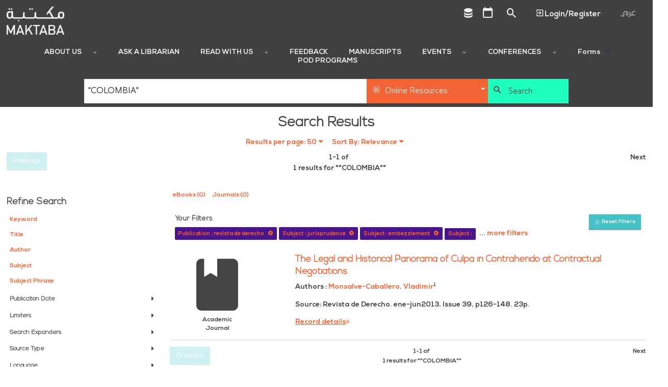

--- FILE ---
content_type: text/html; charset=utf-8
request_url: https://library.dctabudhabi.ae/eds?query=%22COLOMBIA%22&type=DE&ff%5B%5D=Journal%3Arevista%20de%20derecho&ff%5B%5D=SubjectEDS%3Ajurisprudence&ff%5B%5D=SubjectEDS%3Aembezzlement&ff%5B%5D=SubjectEDS%3Acountries&ff%5B%5D=SubjectGeographic%3Alatin%20america&searchfield=KE&resultsperpage=50
body_size: 116455
content:

<!DOCTYPE html>
<html lang="en" class="no-js login-protect-enabled">
  <head>
    <meta charset="utf-8">
    <meta name="viewport" content="width=device-width, initial-scale=1.0, viewport-fit=cover">
    <meta http-equiv="Content-Type" content="text/html; charset=utf-8" />
<link rel="shortcut icon" href="https://library.dctabudhabi.ae/sites/default/files/favicon-32x32.png" type="image/png" />
<link rel="apple-touch-icon" href="https://library.dctabudhabi.ae/sites/all/modules/touch_icons/apple-touch-icon-v2.png" type="image/png" />
<link rel="apple-touch-icon-precomposed" href="https://library.dctabudhabi.ae/sites/all/modules/touch_icons/apple-touch-icon-precomposed-v2.png" type="image/png" />
<link rel="canonical" href="https://library.dctabudhabi.ae/eds" />
<link rel="shortlink" href="https://library.dctabudhabi.ae/eds" />
<meta property="og:site_name" content="Maktaba" />
<meta property="og:type" content="article" />
<meta property="og:url" content="https://library.dctabudhabi.ae/eds" />
    <title>Maktaba</title>
    <meta name="format-detection" content="telephone=no">
    <style type="text/css" media="all">
@import url("https://library.dctabudhabi.ae/modules/system/system.base.css?t94nw7");
@import url("https://library.dctabudhabi.ae/modules/system/system.menus.css?t94nw7");
@import url("https://library.dctabudhabi.ae/modules/system/system.messages.css?t94nw7");
@import url("https://library.dctabudhabi.ae/modules/system/system.theme.css?t94nw7");
</style>
<style type="text/css" media="all">
@import url("https://library.dctabudhabi.ae/sites/all/modules/calendar/css/calendar_multiday.css?t94nw7");
@import url("https://library.dctabudhabi.ae/modules/comment/comment.css?t94nw7");
@import url("https://library.dctabudhabi.ae/sites/all/modules/date/date_repeat_field/date_repeat_field.css?t94nw7");
@import url("https://library.dctabudhabi.ae/sites/all/modules/domain/domain_nav/domain_nav.css?t94nw7");
@import url("https://library.dctabudhabi.ae/modules/field/theme/field.css?t94nw7");
@import url("https://library.dctabudhabi.ae/sites/all/modules/hf_stacks/hf_dashboard_views/css/hf_dashboard_views.css?t94nw7");
@import url("https://library.dctabudhabi.ae/sites/all/modules/hf_eds/css/hf_eds.css?t94nw7");
@import url("https://library.dctabudhabi.ae/sites/all/modules/hf_stacks/hf_events/hf_events.css?t94nw7");
@import url("https://library.dctabudhabi.ae/sites/all/modules/hf_stacks/hf_font_resizer/css/hf_font_resizer.css?t94nw7");
@import url("https://library.dctabudhabi.ae/sites/all/modules/hf_stacks/hf_search_bento/css/hf_search_bento.css?t94nw7");
@import url("https://library.dctabudhabi.ae/sites/all/modules/hf_stacks/hf_stacks_auth/css/hf_stacks_auth.css?t94nw7");
@import url("https://library.dctabudhabi.ae/sites/all/modules/hf_stacks/hf_stacks_search/hf_stacks_search.css?t94nw7");
@import url("https://library.dctabudhabi.ae/sites/all/modules/hf_stacks/hf_themes/hf_themes.css?t94nw7");
@import url("https://library.dctabudhabi.ae/sites/all/modules/hf_stacks/hf_tiles/css/hf_tiles.css?t94nw7");
@import url("https://library.dctabudhabi.ae/sites/all/modules/logintoboggan/logintoboggan.css?t94nw7");
@import url("https://library.dctabudhabi.ae/modules/node/node.css?t94nw7");
@import url("https://library.dctabudhabi.ae/sites/all/modules/hf_stacks/stacks_callouts/css/stacks_callouts.css?t94nw7");
@import url("https://library.dctabudhabi.ae/sites/all/modules/hf_stacks/stacks_liblock/css/liblock.css?t94nw7");
@import url("https://library.dctabudhabi.ae/sites/all/modules/hf_stacks/stacks_locations_bar/css/stacks_locations_bar.css?t94nw7");
@import url("https://library.dctabudhabi.ae/sites/all/modules/hf_stacks/stacks_research_guides/stacks_research_guides.css?t94nw7");
@import url("https://library.dctabudhabi.ae/sites/all/modules/hf_stacks/stacks_resource_flow/css/stacks_resource_flow.css?t94nw7");
@import url("https://library.dctabudhabi.ae/sites/all/modules/hf_stacks/stacks_rss/css/stacks_modal.css?t94nw7");
@import url("https://library.dctabudhabi.ae/sites/all/modules/hf_stacks/stacks_rss_enhanced/css/stacks_rss_enhanced.css?t94nw7");
@import url("https://library.dctabudhabi.ae/sites/all/modules/hf_stacks/stacks_style_editor/spectrum/spectrum.css?t94nw7");
@import url("https://library.dctabudhabi.ae/sites/all/modules/hf_stacks/stacks_topicons/css/styles.css?t94nw7");
@import url("https://library.dctabudhabi.ae/sites/all/modules/hf_stacks/stacks_website_search/css/stacks_website_search.css?t94nw7");
@import url("https://library.dctabudhabi.ae/sites/all/modules/studyroom/modules/studyroom_availability/css/studyroom_availability.css?t94nw7");
@import url("https://library.dctabudhabi.ae/sites/all/modules/studyroom/modules/studyroom_hours/studyroom_hours.css?t94nw7");
@import url("https://library.dctabudhabi.ae/sites/all/modules/studyroom/modules/studyroom_reservation/css/studyroom_reservation.css?t94nw7");
@import url("https://library.dctabudhabi.ae/modules/user/user.css?t94nw7");
@import url("https://library.dctabudhabi.ae/sites/all/modules/workflow/workflow_admin_ui/workflow_admin_ui.css?t94nw7");
</style>
<style type="text/css" media="all">
@import url("https://library.dctabudhabi.ae/sites/all/modules/yammer/yammer.css?t94nw7");
@import url("https://library.dctabudhabi.ae/sites/all/modules/extlink/extlink.css?t94nw7");
@import url("https://library.dctabudhabi.ae/sites/all/modules/views/css/views.css?t94nw7");
@import url("https://library.dctabudhabi.ae/sites/all/modules/hf_stacks/hf_overrides/css/hf_overrides.css?t94nw7");
@import url("https://library.dctabudhabi.ae/sites/all/modules/ckeditor/css/ckeditor.css?t94nw7");
</style>
<style type="text/css" media="all">
@import url("https://library.dctabudhabi.ae/sites/all/modules/ctools/css/ctools.css?t94nw7");
@import url("https://library.dctabudhabi.ae/sites/all/modules/panels/css/panels.css?t94nw7");
</style>
<style type="text/css" media="all">
<!--/*--><![CDATA[/*><!--*/
.desktop .main-background{background-image:url(https://library.dctabudhabi.ae/sites/default/files/Maktaba_WebMainBanner_8%5B2%5D_0.jpg)!important;}
.mobile .main-background{background-image:url(https://library.dctabudhabi.ae/sites/default/files/Maktaba_WebMainBanner_8%5B2%5D_0.jpg)!important;}
.onload-background .loader{background-image:url(https://library.dctabudhabi.ae/sites/default/files/domain-2/onload_background_icon/Maktaba_Logo.png)!important;}
@font-face{font-family:'Nexa Bold';src:url('https://dctilstools.duckdns.org/fonts/nexa_bold.woff2') format('woff2'),url('https://dctilstools.duckdns.org/fonts/nexa_bold.woff') format('woff');font-weight:normal;font-style:normal;}@font-face{font-family:'Nexa Black';src:url('https://dctilstools.duckdns.org/fonts/nexa_black.woff2') format('woff2'),url('https://dctilstools.duckdns.org/fonts/nexa_black.woff') format('woff');font-weight:normal;font-style:normal;}@font-face{font-family:'Nexa Light';src:url('https://dctilstools.duckdns.org/fonts/nexalight.woff2') format('woff2'),url('https://dctilstools.duckdns.org/fonts/nexalight.woff') format('woff');font-weight:normal;font-style:normal;}@font-face{font-family:'29LT Bukra';src:url('https://dctilstools.duckdns.org/fonts/29LTBukra-Regular.woff') format('woff');font-weight:normal;font-style:normal;}@import url('https://fonts.googleapis.com/css?family=Cairo');body{font-family:'Nexa Bold','29LT Bukra',sans-serif!important;font-weight:500 !important;}strong,b{font-family:'Nexa Light','29LT Bukra',sans-serif !important;font-weight:bold;line-height:inherit;}h1,h2,h3,h4,h5,h6{font-family:'Nexa Light','29LT Bukra',sans-serif !important;font-weight:bold !important;}body:lang(ar),h1:lang(ar),h2:lang(ar),h3:lang(ar),h4:lang(ar),h5:lang(ar),h6:lang(ar){font-family:'29LT Bukra',sans-serif!important;}html{font-size:85%!important;background:#fff !important;height:100% !important;}body{height:100% !important;}.off-canvas-wrap{}.off-canvas-content{height:100% !important;position:relative !important;}.main-wrapper.page{height:100% !important;}button,input,optgroup,select,textarea{font-family:'Nexa','29LT Bukra',sans-serif !important;}ul.menu{text-align:right!important;}li.active{font-weight:bold;}.mini-slider .slick-slider .ttl,.mini-slider .slick-slider .ttl p{font-size:0.85em!important;}.block-hf-stacks-search .selectSearchWrapper select{height:3rem!important;}.main-wrapper{background:white!important;}.theme-aurora .main-wrapper #header .main-nav,.theme-cascade .main-wrapper #header .main-nav,.theme-whyte .main-wrapper #header .main-nav{background-color:#414042 !important;padding-bottom:0 !important;;}a{color:#f26336 !important;}a:hover,a:focus{color:#414042 !important;}#header{background:#414042 !important;}#header .header-row{background:white;max-width:100%;}#header .site-brand{margin-right:initial!important;}.mini-slider .slick-slider{direction:ltr!important;}body.page-rtl-direction .mini-slider .slick-slider .ttl,body.page-rtl-direction .mini-slider .slick-slider .ttl p{margin:auto!important;}.p-item.p-item-slider_mini{direction:ltr!important;}.blk-resource-list .coverflow-slider .slick-slider{direction:ltr!important;}.node-type-index-page .mini-slider,.page-databases .mini-slider{direction:ltr!important;}select{height:auto!important;}#sub-footer .view-branch-location{direction:ltr!important;}.main-background{background-size:cover !important;}body.i18n-en #block-menu-block-3 ul li.menu-mlid-9762{display:none !important;}body.i18n-ar #block-menu-block-3 ul li.menu-mlid-9761{display:none !important;}body #header .main-nav .menu-block-wrapper>ul>li>a{text-transform:uppercase;}body .pagination-wrapper .next a,body .pagination-wrapper .prev a{background:#444 !important;}.blk-cta-callout .inner-content .views-field .field-content{display:block;border:1px solid #dadada;}.blk-cta-callout .imgHolder{margin-bottom:0 !important;}.cta-title a{font-size:1.4rem;color:#fff;font-weight:300;text-transform:uppercase;background:rgba(0,0,0,0.7);width:100%;display:block;text-align:center;}.cta-title a:hover{color:#fff !important;}.cta-title a,.teaser-cont .cta-description{padding:.5rem .75rem;}.pane-nodeblock-5403,.pane-nodeblock-5404{background-color:#f0f0f0 !important;}.p-item-custom_block .pane-nodeblock-5403 .pane-content,.p-item-custom_block .pane-nodeblock-5404 .pane-content{background:none !important;}body #footer,body #footer:before{background:#3D3B3A !important;}body #footer .row a,body #footer .row p,body #footer .row span,body #footer .row li{color:#ffffff;}#footer .block.align_right{text-align:center !important;}.region-header-search[dir=rtl] .selectSearchWrapper:before{left:30px !important;}.region-header-search[dir=rtl] .selectSearchCat{padding-right:40px !important;}.mini-slider .slick-slide .img-wrapper{display:flex !important;justify-content:center !important;align-items:center !important;width:2.5vw !important;height:2.5vw !important;}.mini-slider .slick-slide .img-wrapper img{max-width:100% !important;max-height:100% !important;}html:lang(ar) .page-sirsi .save-item-hold > .form-wrapper > a.btn:not(:last-child),html:lang(ar) .page-eds .save-item-hold > .form-wrapper > a.btn:not(:last-child){margin-right:0.3166666667rem !important;margin-left:0 !important;}.dvLft{width:50%;display:block;float:left;margin-bottom:0.5rem;margin-top:-24px;font-size:large;text-align:-webkit-left;}.dvRt{width:50%;display:block;}p.note{color:#FC532E !important;text-decoration:underline;}.main-background{background-position:center!important;background-size:cover!important;background-repeat:no-repeat!important;top:0;bottom:0;left:0;right:0;background-attachment:scroll!important;height:100%;width:100%;z-index:-2;position:fixed;}#admin-menu .dropdown a{color:#fafafa!important;}#content-wrapper{background-color:rgba(255,255,255,.8) !important;}.main-background{background-position:center !important;background-size:cover !important;background-repeat:no-repeat !important;background-attachment:scroll !important;}#sub-footer .view-branch-location .view-content,.image-bg-enable .main-wrapper #top-header,#sub-footer{background-color:rgba(255,255,255,.8) !important;}.page-homepage .main-wrapper .section-wrapper #main{background:none !important;}#content-wrapper{background:none !important;box-sizing:border-box !important;}.page-databases .mini-slider .slick-slider .views-row{justify-content:center;}#logo{max-width:290px !important;}a#logo img{height:55px;}#top-header a::before{color:#485162;font-size:1.15rem;}#header .main-nav .content .menu-block-wrapper>ul{justify-content:center !important;text-align:right !important;}.menu-block-wrapper>ul>li>a{color:#161038 !important;}.html #header .main-nav .content .menu-block-wrapper > ul > li.expanded:hover > a:after,.html #header .main-nav .content .menu-block-wrapper > ul > li.expanded > a:after{color:#161038 !important;}.node-custom-block,.node-custom-block p:last-of-type{margin-bottom:0 !important;}.main-content .blk-title,.main-content .p-item>h2{padding-bottom:0 !important;margin-bottom:1rem !important;border-bottom:none !important;font-size:1.405rem;font-weight:bold;}#top-header .gTranslate select{background-color:#fff !important;border-color:#161038 !important;}#table-pagination{margin-top:20px;direction:rtl;display:flex;justify-content:center;align-items:center;}#table-pagination .pagination{display:inline-block;padding:5px;background-color:#f1f1f1;border-radius:4px;}#table-pagination .pagination a{display:initial;color:black;padding:8px 16px;text-decoration:none;}#table-pagination .pagination a.active{background-color:#161038;color:white!important;}div#rows-per-page{display:inline-block;margin-left:1rem;margin-bottom:0.9rem;}select#rows-per-page-select{display:inline-flex;}@media print,screen and (min-width:64em)
#search.stacks-search .block-hf-stacks-search .region-header-search .selectSearchCatalogWrapper,#search.stacks-search .block-hf-stacks-search .region-header-search .searchSubmitButton,#search.stacks-search .block-hf-stacks-search .region-header-search .selectSearchWrapper{padding-left:5px!IMPORTANT;padding-right:0!IMPORTANT;}button#submitBtn{background-color:#FAA317 !important;border:1px solid #FAA317 !important;border-radius:3px !important;color:#161038 !important;box-shadow:none !important;text-transform:uppercase;padding:10px;}button#submitBtn:hover{background-color:#FCBF5D !important;border-color:#FCBF5D !important;color:#161038 !important;cursor:pointer;}#edit-save{display:none;}.form-item-locationbranch{display:none ! IMPORTANT;}.current-fees{}.html div.status{background-image:url(../../misc/message-24-ok.png)!important;background-repeat:no-repeat !important;background-position:8px 8px !important;}ul.small-block-grid-1.medium-block-grid-3.large-block-grid-3.record-details li span.clear{min-width:20px ! IMPORTANT;}ul.small-block-grid-1.medium-block-grid-3.large-block-grid-3.record-details{display:flex;background:#f9f9f9;box-sizing:border-box;}ul.small-block-grid-1.medium-block-grid-3.large-block-grid-3.record-details li{flex:0 0 26%;box-sizing:border-box;}ul.small-block-grid-1.medium-block-grid-3.large-block-grid-3.record-details li:last-child{flex-basis:9%;}.hidMedad{display:none !important;}.submit.button:focus{outline:0 solid #4A148C ! IMPORTANT;}.main-wrapper #sub-footer,.main-wrapper #footer,.html #footer,.html #footer:before{background:#414042 !important;}#footer .social-footer > a{color:rgb(255,255,255) !important;}.html #footer div.contact-icons a,.html #footer span.allrights,.html #footer span.poweredby,.html #footer span.poweredby small{color:rgb(255,255,255) !important;}#footer a,#footer p,#footer span,#footer li,#footer .cpright a,#footer .custom-footer a,#footer .ft-contact .contact-info a,#footer .ft-contact .contact-icons span,#footer .ft-contact .contact-icons .mdi{color:rgb(255,255,255) !important;}.html.theme-whyte{background-color:#414042 !important;}#footer .social-footer > a:hover{text-decoration:none !important;}.html #footer div.contact-icons a,.html #footer span.allrights,.html #footer span.poweredby,.html #footer span.poweredby small{display:none;}.custom-footer{display:flex;flex-wrap:wrap;margin:5px;}.footer-item{flex:1 1 200px;text-align:justify;}.footer-item:last-child{flex-basis:100%;text-align:right;}.footer-social{font-size:30px;}.main-wrapper #sub-footer{background:#ffffff !important;}.desktop .main-background{background-image:none !important;background-position:center !important;background-repeat:no-repeat !important;background-size:center !important;}.mobile .main-background{background-image:none !important;}body.theme-whyte #top-header .custom-ttl,body.theme-whyte #top-header a:not(.contextual-links-trigger){border-color:#414042 !important;color:#414042 !important;}body.theme-whyte #top-header .custom-ttl:before,body.theme-whyte #top-header a:before{color:#414042 !important;}body .button:hover,body.mobile-initialize.page-user-patron input:hover[type=submit],body #login-protect .request-pass-btn a #content-wrapper:hover,#login-protect .request-pass-btn a body #content-wrapper:hover,body #login-protect .login-patron-btn a #content-wrapper:hover,#login-protect .login-patron-btn a body #content-wrapper:hover,body #login-protect .form-submit:hover,#login-protect body .form-submit:hover,body .button:focus,body.mobile-initialize.page-user-patron input:focus[type=submit],body #login-protect .request-pass-btn a #content-wrapper:focus,#login-protect .request-pass-btn a body #content-wrapper:focus,body #login-protect .login-patron-btn a #content-wrapper:focus,#login-protect .login-patron-btn a body #content-wrapper:focus,body #login-protect .form-submit:focus,#login-protect body .form-submit:focus,body .button:active,body.mobile-initialize.page-user-patron input:active[type=submit],body #login-protect .request-pass-btn a #content-wrapper:active,#login-protect .request-pass-btn a body #content-wrapper:active,body #login-protect .login-patron-btn a #content-wrapper:active,#login-protect .login-patron-btn a body #content-wrapper:active,body #login-protect .form-submit:active,#login-protect body .form-submit:active{color:#ed635c !important;text-decoration:none !important;}body #header .main-nav .menu-block-wrapper>ul>li>a:hover{text-decoration:none !important;color:#ed635c !important;}body #header .main-nav .menu-block-wrapper>ul>li:hover{text-decoration:none !important;color:#1fffbe !important;}body .button:hover,body.mobile-initialize.page-user-patron input:hover[type=submit],body #login-protect .request-pass-btn a #content-wrapper:hover,#login-protect .request-pass-btn a body #content-wrapper:hover,body #login-protect .login-patron-btn a #content-wrapper:hover,#login-protect .login-patron-btn a body #content-wrapper:hover,body #login-protect .form-submit:hover,#login-protect body .form-submit:hover,body .button:focus,body.mobile-initialize.page-user-patron input:focus[type=submit],body #login-protect .request-pass-btn a #content-wrapper:focus,#login-protect .request-pass-btn a body #content-wrapper:focus,body #login-protect .login-patron-btn a #content-wrapper:focus,#login-protect .login-patron-btn a body #content-wrapper:focus,body #login-protect .form-submit:focus,#login-protect body .form-submit:focus,body .button:active,body.mobile-initialize.page-user-patron input:active[type=submit],body #login-protect .request-pass-btn a #content-wrapper:active,#login-protect .request-pass-btn a body #content-wrapper:active,body #login-protect .login-patron-btn a #content-wrapper:active,#login-protect .login-patron-btn a body #content-wrapper:active,body #login-protect .form-submit:active,#login-protect body .form-submit:active{color:#fff !important;background-color:#414042 !important;text-decoration:none !important;text-decoration-line:none !important;text-decoration-thickness:initial !important;text-decoration-style:initial !important;text-decoration-color:initial !important;}body .button,body.mobile-initialize.page-user-patron input[type=submit],body #login-protect .request-pass-btn a #content-wrapper,#login-protect .request-pass-btn a body #content-wrapper,body #login-protect .login-patron-btn a #content-wrapper,#login-protect .login-patron-btn a body #content-wrapper,body #login-protect .form-submit,#login-protect body .form-submit{border-radius:0px !important;background:#45c2c7 !important;color:#fff !important;}.column-1 .main-content{padding-top:0 !important;}@media print,screen and (min-width:40em){.column-1 .main-content{padding-right:0 !important;padding-left:0 !important;}}.row{width:100% !important;max-width:100% !important;margin-right:0 !important;margin-left:0 !important;}#header .header-row>.columns>.section{max-width:100% !important;}#top-header .mdi:focus{outline:0px !important;}ul.menu{text-align:left !important;}ul.menu li:hover{color:#1fffbe !important;font-weight:bold !important;}div#search{height:75px !important;}.mobile div#search{height:220px !important;}.mobile div#main-search-container{display:block;}#search{min-height:75px !important;max-width:75rem;margin-left:auto;margin-right:auto;}#header .main-nav .menu-block-wrapper>ul>li:not(:first-child){border-left:0px !important;}#header .main-nav .menu-block-wrapper>ul>li:not(:last-child){border-right:0px !important;}#header .main-nav{padding-top:0rem !important;}#header .main-nav .menu-block-wrapper>ul>li.expanded>ul{background-color:#fff !important;}#header .main-nav .menu-block-wrapper>ul>li.expanded>ul li a,#header .main-nav .menu-block-wrapper>ul>li.expanded>ul a.nolink{color:#414042 !important;padding:10px 12px !important;white-space:nowrap !important;font-size:.875rem !important;}#header .main-nav .menu-block-wrapper>ul>li.expanded>ul li a.active,#header .main-nav .menu-block-wrapper>ul>li.expanded>ul li a:hover{background:#45c2c7 !important;text-decoration:none !important;}#header .header-row{padding-bottom:0rem !important;}#top-header .top-menu .menu-mlid-517 a:before{content:'\F0343' !important;margin-bottom:0 !important;display:inline !important;}#top-header .top-menu .menu-mlid-517 a:after{content:'Logout' !important;font-size:15px !important;margin-bottom:0 !important;}li.first.leaf.menu-mlid-517 > a.menu-list-link{font-size:0 !important;}#mobile-menu-canvas li.leaf.menu-mlid-517 > a.menu-list-link:before{content:'\F0343' !important;font-family:'Material Design Icons' !important;font-size:15px !important;margin-bottom:0 !important;}#mobile-menu-canvas li.leaf.menu-mlid-517 > a.menu-list-link:after{content:'Logout' !important;font-size:15px !important;margin-bottom:0 !important;}#mobile-menu-canvas li.first.leaf.menu-mlid-517 > a.menu-list-link{font-size:0 !important;padding-top:20px !important;}li.first.leaf.menu-mlid-516 > a.menu-list-link{font-size:0 !important;}#top-header .top-menu .menu-mlid-516 a:before{content:'\F05FC' !important;margin-bottom:0 !important;display:inline !important;}#top-header .top-menu .menu-mlid-516 a:after{content:'Login/Register' !important;font-size:15px !important;margin-bottom:0 !important;}#mobile-menu-canvas li.first.leaf.menu-mlid-516 > a.menu-list-link{font-size:0 !important;}#mobile-menu-canvas .menu-mlid-516 a:before{content:'\F05FC' !important;font-family:'Material Design Icons' !important;font-size:15px !important;margin-bottom:0 !important;}#mobile-menu-canvas .menu-mlid-516 a:after{content:'Login/Register' !important;font-size:15px !important;margin-bottom:0 !important;}li.leaf.menu-mlid-591 > a.menu-list-link:before{content:'\F0004' !important;font-family:'Material Design Icons' !important;font-size:25px !important;margin-bottom:0 !important;}li.leaf.menu-mlid-591 > a.menu-list-link:after{content:'My Account' !important;font-size:15px !important;margin-bottom:0 !important;}li.leaf.menu-mlid-591 > a.menu-list-link{font-size:0 !important;}#mobile-menu-canvas li.leaf.menu-mlid-591 > a.menu-list-link:before{content:'\F0004' !important;font-family:'Material Design Icons' !important;font-size:15px !important;margin-bottom:0 !important;}#mobile-menu-canvas li.leaf.menu-mlid-591 > a.menu-list-link:after{content:'My Account' !important;font-size:15px !important;margin-bottom:0 !important;}#mobile-menu-canvas li.leaf.menu-mlid-591 > a.menu-list-link{font-size:0 !important;}#top-header .top-menu .menu-name-menu-top-menu a:focus{outline:none !important;}@media print,screen and (min-width:64em){#search.stacks-search>.row{width:100% !important;}}#search .selectSearchCat{background-color:#f26336 !important;padding:0 25px 0 36px !important;}#search .selectSearchCat{background-color:#ccdc4b;padding:0 25px 0 36px;}#search .searchSubmitButton #searchSubmit{background-color:#1fffbe !important;text-align:left !important;padding-left:2.85rem !important;color:#414042 !important;}#search .searchSubmitButton:before{color:#414042 !important;}div#main-search-container{display:flex;}.stacks-custom-filters-enabled .block-hf-stacks-search.filters-enabled .selectSearchCatalogWrapper{height:47.75px !important;width:25% !important;}@media screen and (max-width:63.9375em){#search.stacks-search .block-hf-stacks-search .region-header-search .selectSearchCatalogWrapper{width:100% !important;margin-bottom:.3166666667rem;}}#search.stacks-search .block-hf-stacks-search select,#search.stacks-search .block-hf-stacks-search input{height:47.75px !important;}@media print,screen and (min-width:64em){.drop-down-cstm li a:hover{background:#45c2c7 !important;color:white !important;}}@media print,screen and (min-width:64em){.drop-down-cstm ul{color:white !important;background:#45c2c7 !important;}}.panels-ipe-display-container{padding-bottom:3rem !important;}.panel-display.panel-2col.clearfix{padding-bottom:3rem !important;}select#sirsiCustomSearchFilter{background-color:#45c2c7;color:#fff;}.big-slider .inner-content{padding:0 !important;}.blk-big-slider .slick-next::before,.blk-big-slider .slick-prev::before{color:#f26336 !important;}.slider-caption p{color:#1fffbe !important;font-size:xx-large;}.big-slider .slider-caption{background:rgb(65 64 66 / 70%) !important;}.blk-big-slider .slick-next,.blk-big-slider .slick-prev{background:transparent !important;}.p-item.p-item-slider{padding-top:0 !important;padding-right:0 !important;padding-left:0 !important;}.p-item.p-item-resource_list{max-width:90% !important;margin-left:auto !important;margin-right:auto !important;position:relative !important;left:5% !important;}.has-panels:not(.page-multisearch) .p-item:last-child:not(:first-child){float:left !important;}.blk-mini-slider{max-width:95% !important;margin-left:auto !important;margin-right:auto !important;}@media (max-width:768px){ul.small-block-grid-1.medium-block-grid-3.large-block-grid-3.record-details{flex-direction:column !important;}}.mini-slider .slick-slider .slick-next,.similar-titles .slick-next,.blk-resource-list .slick-next{margin-right:-5px !important;}.mini-slider .slick-slider .slick-prev,.similar-titles .slick-prev,.blk-resource-list .slick-prev{margin-left:-5px !important;}.mini-slider .slick-slider .slick-next:before,.mini-slider .slick-slider .slick-prev:before,.similar-titles .slick-next:before,.similar-titles .slick-prev:before,.blk-resource-list .slick-next:before,.blk-resource-list .slick-prev:before{color:#f26336 !important;}.mini-slider .slick-slider .slick-next,.mini-slider .slick-slider .slick-prev,.similar-titles .slick-next,.similar-titles .slick-prev,.blk-resource-list .slick-next,.blk-resource-list .slick-prev{background:transparent !important;;border:0px !important;height:30px;}.blk-cta-callout .imgHolder,.blk-cta-callout .imgHolder a:first-child,.blk-cta-callout .imgHolder img{height:245px !important;}.blk-custom-block{max-width:100% !important;}.blk-custom-block .node{max-width:100% !important;margin-right:auto !important;margin-left:auto !important;}.p-item.p-item-custom_block{padding-left:0 !important;padding-right:0 !important;}.pane-stacks-event-carousel .slick-slider .slick-prev::before{color:#f26336 !important;}.pane-stacks-event-carousel .slick-slider .slick-next::before{color:#f26336 !important;}.pane-stacks-event-carousel .slick-slider .slick-prev{margin-left:32px !important;}.pane-stacks-event-carousel .slick-slider .slick-next{margin-right:32px !important;}.p-item-custom_block .pane-content{padding:0 !important;}.location-map .slick-next{margin-right:0px !important;}.location-map .slick-prev{margin-left:0px !important;}.content-type_search .soc-med{display:none  !important;}.blk-resource-list .slick-next:before,.blk-resource-list .slick-prev:before{color:#f26336 !important;}ul.small-block-grid-1.medium-block-grid-3.large-block-grid-3.record-details{border:1px solid #dadada !important;}.record-details>li:nth-of-type(odd){background:#fff !important;}.record-details>li:nth-of-type(even){background:#fff !important;}.blk-cta-callout .imgHolder img{background-size:cover;padding:0 50px 125px 0;}.patron-info .views-row.your-item:nth-of-type(2){display:none;}.views-row.account-info{flex:1 66.6% !important;max-width:66.6% !important;}.account-info .field-content>ul{display:flex !important;flex-wrap:wrap !important;box-sizing:border-box !important;}.patron-info .field-content ul li{flex:0 33.333%;}.patron-info .account-info .num{font-weight:bold !important;margin-right:5px !important;min-width:60px !important;display:inline-block;}.patron-info div:nth-child(1){order:3;}.patron-info div:nth-child(2){order:2;}.patron-info div:nth-child(3){order:1;}.patron-info div:nth-child(4){order:4;}.patron-info div:nth-child(5){order:5;}.patron-info div:nth-child(6){order:6;}div#footer{bottom:0 !important;width:100% !important;}.calendar-calendar th.days{background-color:#fff !important;}.page-calendar .main-wrapper .calendar-calendar th.days{color:#414042 !important;}span.date-display-single{color:#414042 !important;}.page-calendar .main-wrapper .calendar-calendar .month-view .full td.single-day div.monthview{background-color:#45c2c733 !important;}.calendar.weekview{background-color:#45c2c733 !important;}.calendar-calendar .week-view div.single-day .i_0.md_0 .view-item{width:95% !important;}.calendar-calendar .week-view div.single-day .i_0.md_0 .view-item .calendar{width:100% !important;}.calendar-calendar .week-view div.single-day .i_0.md_1 .view-item{width:50% !important;}.calendar-calendar .week-view div.single-day .i_0.md_1 .view-item .calendar{width:100% !important;}.calendar-calendar .week-view div.single-day .i_5.md_1 .view-item{width:50% !important;margin-left:50%;}.calendar-calendar .week-view div.single-day .i_5.md_1 .view-item .calendar{margin-left:0 !important;width:100% !important;}.calendar-calendar .week-view div.single-day .i_0.md_2 .view-item{width:33.3% !important;margin-left:0 !important;}.calendar-calendar .week-view div.single-day .i_0.md_2 .view-item .calendar{margin-left:0px !important;width:100% !important;}.calendar-calendar .week-view div.single-day .i_3.md_2 .view-item{width:33.3% !important;margin-left:33.3% !important;}.calendar-calendar .week-view div.single-day .i_3.md_2 .view-item .calendar{margin-left:0 !important;width:100% !important;}.calendar-calendar .week-view div.single-day .i_7.md_2 .view-item{width:33.3% !important;margin-left:66.6% !important;}.calendar-calendar .week-view div.single-day .i_7.md_2 .view-item .calendar{margin-left:0 !important;width:100% !important;}.calendar-calendar .week-view div.single-day .i_0.md_3 .view-item{width:25% !important;margin-left:0 !important;}.calendar-calendar .week-view div.single-day .i_0.md_3 .view-item .calendar{margin-left:0 !important;width:100% !important;}.calendar-calendar .week-view div.single-day .i_3.md_3 .view-item{width:25% !important;margin-left:25% !important;}.calendar-calendar .week-view div.single-day .i_3.md_3 .view-item .calendar{margin-left:0 !important;width:100% !important;}.calendar-calendar .week-view div.single-day .i_5.md_3 .view-item{width:25% !important;margin-left:50% !important;}.calendar-calendar .week-view div.single-day .i_5.md_3 .view-item .calendar{margin-left:0 !important;width:100% !important;}.calendar-calendar .week-view div.single-day .i_8.md_3 .view-item{width:25% !important;margin-left:75% !important;}.calendar-calendar .week-view div.single-day .i_8.md_3 .view-item .calendar{margin-left:0 !important;width:100% !important;}.calendar-calendar .week-view div.single-day .i_0.md_4 .view-item{width:50% !important;margin-left:0 !important;}.calendar-calendar .week-view div.single-day .i_0.md_4 .view-item .calendar{margin-left:0 !important;width:100% !important;}.calendar-calendar .week-view div.single-day .i_2.md_4 .view-item{width:25% !important;margin-left:0 !important;}.calendar-calendar .week-view div.single-day .i_2.md_4 .view-item .calendar{margin-left:0 !important;width:100% !important;}.calendar-calendar .week-view div.single-day .i_4.md_4 .view-item{width:25% !important;margin-left:25% !important;}.calendar-calendar .week-view div.single-day .i_4.md_4 .view-item .calendar{margin-left:0 !important;width:100% !important;}.calendar-calendar .week-view div.single-day .i_6.md_4 .view-item{width:25% !important;margin-left:50% !important;}.calendar-calendar .week-view div.single-day .i_6.md_4 .view-item .calendar{margin-left:0 !important;width:100% !important;}.calendar-calendar .week-view div.single-day .i_8.md_4 .view-item{width:25% !important;margin-left:75% !important;}.calendar-calendar .week-view div.single-day .i_8.md_4 .view-item .calendar{margin-left:0 !important;width:100% !important;}.calendar-calendar .week-view div.single-day .i_0.md_0 .view-item:hover{background-color:#45c2c7bb !important;width:95% !important;}.calendar-calendar .week-view div.single-day .i_0.md_1 .view-item:hover{background-color:#45c2c7bb !important;position:absolute !important;z-index:2 !important;width:100% !important;}.calendar-calendar .week-view div.single-day .i_5.md_1 .view-item:hover{background-color:#45c2c7bb !important;position:relative !important;z-index:1 !important;width:100% !important;margin-left:0 !important;}.calendar-calendar .week-view div.single-day .i_0.md_2 .view-item:hover{background-color:#45c2c7bb !important;position:absolute !important;z-index:3 !important;width:100% !important;}.calendar-calendar .week-view div.single-day .i_3.md_2 .view-item:hover{background-color:#45c2c7bb !important;position:relative !important;z-index:2 !important;width:100% !important;margin-left:0 !important;}.calendar-calendar .week-view div.single-day .i_7.md_2 .view-item:hover{background-color:#45c2c7bb !important;position:relative !important;z-index:1 !important;width:100% !important;margin-left:0 !important;}.calendar-calendar .week-view div.single-day .i_0.md_3 .view-item:hover{background-color:#45c2c7bb !important;position:absolute !important;z-index:4 !important;width:100% !important;}.calendar-calendar .week-view div.single-day .i_3.md_3 .view-item:hover{background-color:#45c2c7bb !important;position:relative !important;z-index:3 !important;width:100% !important;margin-left:0 !important;}.calendar-calendar .week-view div.single-day .i_5.md_3 .view-item:hover{background-color:#45c2c7bb !important;position:relative !important;z-index:2 !important;width:100% !important;margin-left:0 !important;}.calendar-calendar .week-view div.single-day .i_8.md_3 .view-item:hover{background-color:#45c2c7bb !important;position:relative !important;z-index:1 !important;width:100% !important;margin-left:0 !important;}.calendar-calendar .week-view div.single-day .i_0.md_4 .view-item:hover{background-color:#45c2c7bb !important;position:absolute !important;z-index:5 !important;width:100% !important;}.calendar-calendar .week-view div.single-day .i_2.md_4 .view-item:hover{background-color:#45c2c7bb !important;position:absolute !important;z-index:4 !important;width:100% !important;}.calendar-calendar .week-view div.single-day .i_4.md_4 .view-item:hover{background-color:#45c2c7bb !important;position:relative !important;z-index:3 !important;width:100% !important;margin-left:0 !important;}.calendar-calendar .week-view div.single-day .i_6.md_4 .view-item:hover{background-color:#45c2c7bb !important;position:relative !important;z-index:2 !important;width:100% !important;margin-left:0 !important;}.calendar-calendar .week-view div.single-day .i_8.md_4 .view-item:hover{background-color:#45c2c7bb !important;position:relative !important;z-index:1 !important;width:100% !important;margin-left:0 !important;}.main-wrapper .view-calendar tr td.today a{color:#fff !important;}.main-wrapper .view-calendar tr td.today,.main-wrapper .view-calendar tr.odd td.today,.main-wrapper .view-calendar tr.even td.today{background-color:#f26336 !important;color:#fff !important;}.tabs .primary li a{background:none !important;}#tabs-and-link .tabs ul.primary li a,#tabs-and-link .tabs ul.secondary li a{border:none !important;}#tabs-and-link .tabs ul.primary li.active{border:none !important;}#tabs-and-link .tabs ul.primary li.active a{font-size:large !important;}#tabs-and-link .tabs ul.primary li a{font-size:medium;}.item-list ul.pager .pager-current{background-color:#f26336 !important;}.page-node .main-content>.row>.node-webform{max-width:80% !important;margin-left:10% !important;margin-right:10% !important;}.form-item.webform-component label{font-size:large !important;}.form-item.webform-component input[type="text"],.form-item.webform-component input[type="password"],.form-item.webform-component input[type="email"],.form-item.webform-component textarea,.form-item.webform-component button{padding:10px 15px !important;border:2px solid #ccc !important;border-radius:5px !important;outline:none !important;transition:border-color 0.3s !important;font-size:medium !important;height:auto !important;max-width:35rem !important;}.form-item.webform-component input[type="text"]:focus,.form-item.webform-component input[type="password"]:focus,.form-item.webform-component input[type="email"]:focus,.form-item.webform-component textarea:focus{border-color:#ed635c !important;font-size:medium !important;}.form-item.webform-component input[type="checkbox"],.form-item.webform-component input[type="radio"]{margin-right:5px !important;cursor:pointer !important;accent-color:#ed635c !important;font-size:mediim !important;}.form-item.webform-component type="submit"{font-size:medium;}.form-select{padding:10px 20px !important;border:2px solid #ccc !important;border-radius:5px !important;outline:none !important;transition:border-color 0.3s !important;font-size:medium !important;height:auto !important;max-width:35rem !important;}.st_email_large{visibility:hidden;}.grippie{visibility:hidden;}fieldset.captcha.form-wrapper{font-size:medium;}fieldset.captcha.form-wrapper .fieldset-wrapper .form-item.form-type-textfield.form-item-captcha-response label{font-size:large;}fieldset.captcha.form-wrapper .fieldset-wrapper .form-item.form-type-textfield.form-item-captcha-response input[type='text']{padding:10px 15px !important;border:2px solid #ccc !important;border-radius:5px !important;outline:none !important;transition:border-color 0.3s !important;font-size:medium !important;height:auto !important;max-width:25rem !important;}fieldset.captcha.form-wrapper .fieldset-wrapper .form-item.form-type-textfield.form-item-captcha-response input[type='text']:focus{border-color:#ed635c !important;font-size:medium !important;}fieldset.captcha.form-wrapper .fieldset-wrapper .form-item.form-type-textfield.form-item-captcha-response .description{font-size:medium !important;}.cb24_7{background-color:#FDE6DF;opacity:0;transition:opacity 2s;}.cb24_7.show{opacity:1;}.cb_eventContent{position:relative;}.cb_event{margin:0 20px 0 25px;opacity:0;transition:opacity 2s;}.cb_event.show{opacity:1;}.cb_text{display:block;transition:transform 1s;transform:translateX(-100%);}.cb_text.show{transform:translateX(0%);}.p-item{opacity:1;transform:translateY(40px);transition:all 1s ease-out;}.p-item.show{opacity:1;transform:translateY(0);}.onload-background .loader{width:113.46px !important;height:55px !important;border:0px solid #f26336 !important;position:absolute !important;top:50% !important;right:50% !important;left:50% !important;bottom:50% !important;background-repeat:no-repeat !important;background-size:7.5rem !important;transform:translate(-50%,-50%) !important;}.main-wrapper.page{display:flex !important;flex-direction:column !important;}#content-wrapper{flex-grow:1 !important;}.slick-initialized .slick-slide{}.tabs-ttl span{border:1px #ededed solid !important;}.tabs-ttl span:hover{background:#ffffff !important;font-weight:bold !important;border:1px #414042 solid !important;}.tabs-ttl.active span{color:#f26336 !important;background:#ffffff !important;font-weight:bold !important;border:1px #f26336 solid !important;}.branch-name{display:none !important;}.whatsapp:before{content:"\F05A3" !important;font-family:"Material Design Icons" !important;font-size:25px !important;}.whatsapp span{display:none !important;}.location-map .locations_branch_notes_item{padding-top:.55rem !important;padding-bottom:0 !important;}.location-map .locations_branch_notes_item:last-child{padding-bottom:0 !important;}.location-map .locations_branch_notes_item:last-child{margin-bottom:0 !important;}.days-of-week>.row{display:flex !important;flex-direction:column !important;}.days-of-week>.row:before{content:"Working Hours";}.days-of-week>.row:after{content:"24/7 members can access the library at any time";}.location-content>.row>.google-location-map{width:69% !important;display:flex;flex-direction:row-reverse;gap:10px;}.location-content>.row>.hours-location{width:31% !important;}@media (max-width:768px){.location-content > .row > .google-location-map,.location-content > .row > .hours-location{width:100% !important;}.location-content > .row{flex-direction:column;}}.location-map .map-wrapper{margin-top:0 !important;}.days-of-week>.row>.large-6{width:100% !important;}.google-location-map>.map-wrapper{width:74% !important;}.uni-map-inline{height:100% !important;width:100% !important;}.hours-location .add-info .views-field:last-child{display:none !important;}.cta-title a{background:rgb(227 227 227 / 70%) !important;}.node-guide .item-list ul li.active a{border:1px #f26336 solid !important;background:#f26336 !important;color:#ffffff !important;font-weight:bold !important;}.node-guide .item-list ul a{background:#ffffff !important;border:1px #ededed solid !important;}.node-guide .item-list ul li:not(.active):hover a{background:#ffffff !important;border:1px #414042 solid !important;font-weight:bold !important;}.node-guide .item-list ul li{margin:0 0 5px !important;}li#pBarcode svg{height:113px!important;width:290px!important;}@media screen and (max-width:39.9375em){.patron-info .views-row{flex:1 100% !important;margin-bottom:.95rem;max-width:100% !important;}.patron-info .field-content ul li{flex:0 100%!important;}}#librarySelect{width:25%;}@media (max-width:768px){#librarySelect{width:100% !important;}}@media print,screen and (min-width:64em){.page-search-result.search-details .book-jacket,.node-collection-item .book-jacket,.node-material-item .book-jacket{width:20%!important;}}@media print,screen and (min-width:64em){.page-search-result.search-details .item-details,.node-collection-item .item-details,.node-material-item .item-details{width:80%!important;}}.field-cover{display:flex !important;justify-content:center !important;align-items:center !important;box-sizing:border-box !important;}.mdi-book::before{font-size:9rem !important;box-sizing:border-box;text-align:center;width:auto;height:auto;}.mdi-tablet-android::before{font-size:8rem !important;box-sizing:border-box;text-align:center;width:auto;height:auto;}.book-jacket-icon-links{line-height:normal!important;}.mdi-file-chart::before{content:"\F00BA"!important;font-size:9rem!important;}span.mdi.mdi-file-chart.mdi-x-sm{line-height:normal!important;}#patronPopupModal{border-radius:5px!important;border-top-left-radius:5px!important;border-top-right-radius:5px!important;border-bottom-right-radius:5px!important;border-bottom-left-radius:5px!important;border:0px!important;}.manuscript-page{align-items:center;max-width:1270px;display:grid;justify-content:center;}.manuscript-header{height:400px;background:url(https://ar.library.dctabudhabi.ae/sites/default/files/manuconf_8.jpg) no-repeat center center fixed;background-size:cover;display:grid;align-items:center;justify-content:center;position:absolute;right:0;left:0;margin-top:-39px;}@media screen and (max-width:63.9375em){.manuscript-header{height:450px !important;}}.manuscript-header-content{background:#e2d7c3cc;border-radius:10px;box-shadow:0px 4px 10px rgba(0,0,0,0.2);width:800px;}@media screen and (max-width:63.9375em){.manuscript-header-content{width:350px !important;}}.manuscript-header-content h1{font-size:x-large;color:#b72f28;margin-top:25px;padding:20px;max-width:800px;text-align:center;font-weight:700;}@media screen and (max-width:63.9375em){.manuscript-header-content h1{max-width:350px !important;}}.manuscript-header-content h3{font-size:large;color:#414042;padding:10px;max-width:800px;text-align:center;line-height:1.8rem !important;font-weight:600;}@media screen and (max-width:63.9375em){.manuscript-header-content h3{max-width:350px !important;}}.manuscript-intro{font-size:larger;padding:50px;margin-top:360px;}@media screen and (max-width:63.9375em){.manuscript-intro{font-size:larger;padding:20px !important;margin-top:410px !important;}}.accordion{border:none !important;border-radius:0 !important;margin-bottom:250px !important;}@media screen and (max-width:63.9375em){.accordion{border:none !important;border-radius:0 !important;margin-bottom:800px !important;}}.accordion-item{border-bottom:none !important;padding-bottom:10px;}.accordion-item:last-child{border-bottom:none;}.accordion-header{background-color:#e2d7c399;border:none;cursor:pointer;padding:15px;width:100%;text-align:left;font-size:16px;position:relative;padding-left:45px;}.accordion-header:focus{outline:none;}button.accordion-header:after{content:'\f0d7';color:#414042;font-family:fontAwesome;font-size:25px;position:absolute;left:15px;transition:transform 0.4s ease;}button.accordion-header.open:after{content:'\f0d7';transform:rotate(180deg);}.accordion-content{overflow:hidden;border:none !important;max-height:0;padding:0 15px;background-color:#fff;transition:max-height 0.5s ease,padding 0.5s ease;display:none;}.accordion-content.open{max-height:1000px;display:block;padding:15px;}.accordion-content ol{line-height:2.7rem;margin-right:45px;}.accordion-content ul{line-height:2.7rem;margin-right:45px;}.manuscript-footer{height:250px;background-color:#e2d7c3;display:grid;align-items:center;justify-content:center;position:absolute;bottom:0;left:0;right:0;}@media screen and (max-width:63.9375em){.manuscript-footer{height:800px !important;}}.manuscript-footer-logos{display:flex;flex-direction:row;gap:30px;}@media screen and (max-width:63.9375em){.manuscript-footer-logos{display:flex;flex-direction:column;gap:20px;align-items:center;justify-content:center;}}@media screen and (max-width:63.9375em){.manu-footer-h3{display:grid;padding:10px 80px 10px 10px;}}img{height:fit-content!important;vertical-align:initial!important;}svg{vertical-align:initial!important;}@media screen and (max-width:63.9375em){.responsive-svg{width:320px;}form#webform-client-form-15922{margin-bottom:800px !important;}}@keyframes slideBounceY{0%{opacity:0;transform:translateY(-50px);}50%{opacity:0.5;transform:translateY(10px);}100%{opacity:1;transform:translateY(0);}}#con-header{animation:slideBounceY 2.5s ease-out;}#con-intro{animation:slideBounceY 3.5s ease-out;}#con-accordion{animation:slideBounceY 5s ease-out;}#header .header-row{background:#414042 !important;max-width:100%;}#top-header .mdi.mdi-magnify{color:#ffffff !important;}#top-header a::before{color:#ffffff !important;}body.theme-whyte #top-header a:not(.contextual-links-trigger){color:#ffffff !important;}body.theme-whyte #top-header .custom-ttl:before,body.theme-whyte #top-header a:before{color:#ffffff !important;}.menu-block-wrapper>ul>li>a{color:#ffffff !important;}.l-messages{display:none !important;}#header .main-nav .menu-block-wrapper>ul>li.expanded>ul{background-color:#414042 !important;}#header .main-nav .menu-block-wrapper>ul>li.expanded>ul li a,#header .main-nav .menu-block-wrapper>ul>li.expanded>ul a.nolink{color:#ffffff !important;padding:10px 12px !important;white-space:nowrap !important;font-size:.875rem !important;}#header .main-nav .menu-block-wrapper>ul>li.expanded>ul li,#header .main-nav .menu-block-wrapper>ul>li.expanded>ul li a{text-align:left !important;}a#logo img{height:55px !important;}span#holdingsCounter-{display:none;}.shAV{margin-top:10px;}.save-item-hold{display:none !important;}

/*]]>*/-->
</style>
<link type="text/css" rel="stylesheet" href="https://cdnjs.cloudflare.com/ajax/libs/font-awesome/4.7.0/css/font-awesome.min.css" media="all" />
<style type="text/css" media="all">
@import url("https://library.dctabudhabi.ae/sites/default/files/less/main.bNRkYCWy_PcjFfRl5nGdOBXaUuvviQ-f3Qrzg28UUTM.css?t94nw7");
</style>
<style type="text/css" media="all">
@import url("https://library.dctabudhabi.ae/sites/all/themes/base_stacks/assets/vendor/slick-carousel/slick.css?t94nw7");
@import url("https://library.dctabudhabi.ae/sites/all/themes/base_stacks/assets/vendor/slick-carousel/slick-theme.css?t94nw7");
@import url("https://library.dctabudhabi.ae/sites/all/themes/base_stacks/assets/vendor/jquery-ui/themes/redmond/jquery-ui.min.css?t94nw7");
</style>
<style type="text/css" media="print">
@import url("https://library.dctabudhabi.ae/sites/all/themes/base_stacks/assets/css/print.css?t94nw7");
</style>
<style type="text/css" media="not print">
@import url("https://library.dctabudhabi.ae/sites/all/themes/whyte/assets/css/palette_indigo_tundra.css?t94nw7");
</style>
<style type="text/css" media="all">
@import url("https://library.dctabudhabi.ae/sites/all/themes/base_stacks/assets/vendor/mdi/css/materialdesignicons.min.css?t94nw7");
</style>
<style type="text/css" media="screen">
<!--/*--><![CDATA[/*><!--*/
.form-item-sync {display:inline;}
/*]]>*/-->
</style>
    <script type="text/javascript" src="https://library.dctabudhabi.ae/sites/all/modules/jquery_update/replace/jquery/3.6/jquery.min.js?v=3.6.0"></script>
<script type="text/javascript">
<!--//--><![CDATA[//><!--
jQuery.migrateMute=true;jQuery.migrateTrace=false;
//--><!]]>
</script>
<script type="text/javascript" src="https://library.dctabudhabi.ae/sites/all/modules/jquery_update/replace/jquery-migrate/3/jquery-migrate.min.js?v=3"></script>
<script type="text/javascript" src="https://library.dctabudhabi.ae/misc/jquery-extend-3.4.0.js?v=3.6.0"></script>
<script type="text/javascript" src="https://library.dctabudhabi.ae/misc/jquery-html-prefilter-3.5.0-backport.js?v=3.6.0"></script>
<script type="text/javascript" src="https://library.dctabudhabi.ae/misc/jquery.once.js?v=1.2"></script>
<script type="text/javascript" src="https://library.dctabudhabi.ae/misc/drupal.js?t94nw7"></script>
<script type="text/javascript" src="https://library.dctabudhabi.ae/sites/all/modules/hf_stacks/hf_databases/js/hf_databases.js?t94nw7"></script>
<script type="text/javascript" src="https://library.dctabudhabi.ae/sites/all/modules/hf_eds/js/hf_eds.js?t94nw7"></script>
<script type="text/javascript" src="https://library.dctabudhabi.ae/sites/all/modules/hf_eds/js/local_storage.js?t94nw7"></script>
<script type="text/javascript" src="https://library.dctabudhabi.ae/sites/all/modules/hf_stacks/hf_eresources/js/hf_eresources.js?t94nw7"></script>
<script type="text/javascript" src="https://library.dctabudhabi.ae/sites/all/modules/hf_stacks/hf_font_resizer/js/hf_font_resizer.js?t94nw7"></script>
<script type="text/javascript" src="https://library.dctabudhabi.ae/sites/all/modules/hf_stacks/hf_stacks_auth/js/hf_stacks_auth.js?t94nw7"></script>
<script type="text/javascript" src="https://library.dctabudhabi.ae/sites/all/modules/hf_stacks/hf_stacks_search/js/lodash-min.js?t94nw7"></script>
<script type="text/javascript" src="https://library.dctabudhabi.ae/sites/all/modules/hf_stacks/hf_themes/hf_themes.js?t94nw7"></script>
<script type="text/javascript" src="https://library.dctabudhabi.ae/sites/all/modules/hf_stacks/hf_tiles/js/hf_tiles.js?t94nw7"></script>
<script type="text/javascript" src="https://library.dctabudhabi.ae/sites/all/modules/hf_stacks/stacks_languages_switcher/js/stacks_languages_switcher.js?t94nw7"></script>
<script type="text/javascript" src="https://library.dctabudhabi.ae/sites/all/modules/hf_stacks/stacks_style_editor/spectrum/spectrum.js?t94nw7"></script>
<script type="text/javascript" src="https://library.dctabudhabi.ae/sites/all/modules/hf_stacks/stacks_topicons/js/stacks_topicons.js?t94nw7"></script>
<script type="text/javascript" src="https://library.dctabudhabi.ae/sites/all/modules/hf_stacks/stacks_website_search/js/stacks_website_search.js?t94nw7"></script>
<script type="text/javascript" src="https://library.dctabudhabi.ae/sites/all/modules/hf_stacks/hf_overrides/js/hf_overrides_datepicker.js?t94nw7"></script>
<script type="text/javascript" src="https://library.dctabudhabi.ae/sites/all/modules/extlink/extlink.js?t94nw7"></script>
<script type="text/javascript" src="https://library.dctabudhabi.ae/sites/all/modules/hf_stacks/hf_stacks_search/hf_stacks_search.js?t94nw7"></script>
<script type="text/javascript" src="https://library.dctabudhabi.ae/sites/all/modules/hf_stacks/hf_resource_list/js/hf_resource_list.js?t94nw7"></script>
<script type="text/javascript" src="https://library.dctabudhabi.ae/sites/all/modules/ctools/js/auto-submit.js?t94nw7"></script>
<script type="text/javascript" src="https://library.dctabudhabi.ae/sites/all/modules/google_analytics/googleanalytics.js?t94nw7"></script>
<script type="text/javascript" src="https://www.googletagmanager.com/gtag/js?id=G-8R55J16T2L"></script>
<script type="text/javascript">
<!--//--><![CDATA[//><!--
window.dataLayer = window.dataLayer || [];function gtag(){dataLayer.push(arguments)};gtag("js", new Date());gtag("set", "developer_id.dMDhkMT", true);gtag("config", "G-8R55J16T2L", {"groups":"default","cookie_domain":".dctabudhabi.ae","anonymize_ip":true});
//--><!]]>
</script>
<script type="text/javascript" src="https://library.dctabudhabi.ae/sites/all/modules/hf_stacks/hf_search_bento/js/search_multi_savelist.js?t94nw7"></script>
<script type="text/javascript" src="https://library.dctabudhabi.ae/sites/all/modules/hf_stacks/hf_search_bento/js/search_hold_request.js?t94nw7"></script>
<script type="text/javascript" src="//maps.googleapis.com/maps/api/js?key=AIzaSyCvcxoJSvOJfUtNkG_TUlx1Z_u9nO5122E"></script>
<script type="text/javascript">
<!--//--><![CDATA[//><!--
jQuery.extend(Drupal.settings, { "pathToTheme": "sites/all/themes/whyte" });
//--><!]]>
</script>
<script type="text/javascript" src="https://library.dctabudhabi.ae/sites/all/themes/base_stacks/assets/vendor/jquery-expander/jquery.expander.min.js?t94nw7"></script>
<script type="text/javascript" src="https://library.dctabudhabi.ae/sites/all/themes/base_stacks/assets/vendor/modernizr/modernizr-custom.js?t94nw7"></script>
<script type="text/javascript" src="https://library.dctabudhabi.ae/sites/all/themes/base_stacks/assets/vendor/masonary/masonry.min.js?t94nw7"></script>
<script type="text/javascript" src="https://library.dctabudhabi.ae/sites/all/themes/base_stacks/assets/vendor/dotdotdot/jquery.dotdotdot.min.js?t94nw7"></script>
<script type="text/javascript" src="https://library.dctabudhabi.ae/sites/all/themes/base_stacks/assets/vendor/fastclick/fastclick.js?t94nw7"></script>
<script type="text/javascript" src="https://library.dctabudhabi.ae/sites/all/themes/base_stacks/assets/vendor/slick-carousel/slick.min.js?t94nw7"></script>
<script type="text/javascript" src="https://library.dctabudhabi.ae/sites/all/themes/base_stacks/assets/vendor/jquery-ui/ui/widgets/datepicker.js?t94nw7"></script>
<script type="text/javascript" src="https://library.dctabudhabi.ae/sites/all/themes/base_stacks/assets/vendor/handlebars/handlebars.min.js?t94nw7"></script>
<script type="text/javascript" src="https://library.dctabudhabi.ae/sites/all/themes/base_stacks/assets/vendor/jquery-placeholder/jquery.placeholder.js?t94nw7"></script>
<script type="text/javascript" src="https://library.dctabudhabi.ae/sites/all/themes/base_stacks/assets/vendor/succinct/jQuery.succinct.min.js?t94nw7"></script>
<script type="text/javascript" src="https://library.dctabudhabi.ae/sites/all/themes/base_stacks/assets/vendor/jquery.initialize/jquery.initialize.min.js?t94nw7"></script>
<script type="text/javascript" src="https://library.dctabudhabi.ae/sites/all/themes/base_stacks/assets/vendor/foundation-sites/dist/js/foundation.min.js?t94nw7"></script>
<script type="text/javascript" src="https://library.dctabudhabi.ae/sites/all/themes/base_stacks/assets/js/app.js?t94nw7"></script>
<script type="text/javascript" src="https://library.dctabudhabi.ae/sites/all/themes/whyte/assets/js/whyte.js?t94nw7"></script>
<script type="text/javascript">
<!--//--><![CDATA[//><!--
jQuery.extend(Drupal.settings, {"basePath":"\/","pathPrefix":"","setHasJsCookie":0,"ajaxPageState":{"theme":"whyte","theme_token":"pxz3ztS-ZmaRdPtY8Q70ogISQye4uAgPF4JSdRCcWpo","js":{"sites\/all\/modules\/browserclass\/browserclass.js":1,"0":1,"sites\/all\/modules\/jquery_update\/replace\/jquery\/3.6\/jquery.min.js":1,"1":1,"sites\/all\/modules\/jquery_update\/replace\/jquery-migrate\/3\/jquery-migrate.min.js":1,"misc\/jquery-extend-3.4.0.js":1,"misc\/jquery-html-prefilter-3.5.0-backport.js":1,"misc\/jquery.once.js":1,"misc\/drupal.js":1,"sites\/all\/modules\/hf_stacks\/hf_databases\/js\/hf_databases.js":1,"sites\/all\/modules\/hf_eds\/js\/hf_eds.js":1,"sites\/all\/modules\/hf_eds\/js\/local_storage.js":1,"sites\/all\/modules\/hf_stacks\/hf_eresources\/js\/hf_eresources.js":1,"sites\/all\/modules\/hf_stacks\/hf_font_resizer\/js\/hf_font_resizer.js":1,"sites\/all\/modules\/hf_stacks\/hf_stacks_auth\/js\/hf_stacks_auth.js":1,"sites\/all\/modules\/hf_stacks\/hf_stacks_search\/js\/lodash-min.js":1,"sites\/all\/modules\/hf_stacks\/hf_themes\/hf_themes.js":1,"sites\/all\/modules\/hf_stacks\/hf_tiles\/js\/hf_tiles.js":1,"sites\/all\/modules\/hf_stacks\/stacks_languages_switcher\/js\/stacks_languages_switcher.js":1,"sites\/all\/modules\/hf_stacks\/stacks_style_editor\/spectrum\/spectrum.js":1,"sites\/all\/modules\/hf_stacks\/stacks_topicons\/js\/stacks_topicons.js":1,"sites\/all\/modules\/hf_stacks\/stacks_website_search\/js\/stacks_website_search.js":1,"sites\/all\/modules\/hf_stacks\/hf_overrides\/js\/hf_overrides_datepicker.js":1,"sites\/all\/modules\/extlink\/extlink.js":1,"sites\/all\/modules\/hf_stacks\/hf_stacks_search\/hf_stacks_search.js":1,"sites\/all\/modules\/hf_stacks\/hf_resource_list\/js\/hf_resource_list.js":1,"sites\/all\/modules\/ctools\/js\/auto-submit.js":1,"sites\/all\/modules\/google_analytics\/googleanalytics.js":1,"https:\/\/www.googletagmanager.com\/gtag\/js?id=G-8R55J16T2L":1,"2":1,"sites\/all\/modules\/hf_stacks\/hf_search_bento\/js\/search_multi_savelist.js":1,"sites\/all\/modules\/hf_stacks\/hf_search_bento\/js\/search_hold_request.js":1,"\/\/maps.googleapis.com\/maps\/api\/js?key=AIzaSyCvcxoJSvOJfUtNkG_TUlx1Z_u9nO5122E":1,"3":1,"sites\/all\/themes\/base_stacks\/assets\/vendor\/jquery-expander\/jquery.expander.min.js":1,"sites\/all\/themes\/base_stacks\/assets\/vendor\/modernizr\/modernizr-custom.js":1,"sites\/all\/themes\/base_stacks\/assets\/vendor\/masonary\/masonry.min.js":1,"sites\/all\/themes\/base_stacks\/assets\/vendor\/dotdotdot\/jquery.dotdotdot.min.js":1,"sites\/all\/themes\/base_stacks\/assets\/vendor\/fastclick\/fastclick.js":1,"sites\/all\/themes\/base_stacks\/assets\/vendor\/slick-carousel\/slick.min.js":1,"sites\/all\/themes\/base_stacks\/assets\/vendor\/jquery-ui\/ui\/widgets\/datepicker.js":1,"sites\/all\/themes\/base_stacks\/assets\/vendor\/handlebars\/handlebars.min.js":1,"sites\/all\/themes\/base_stacks\/assets\/vendor\/jquery-placeholder\/jquery.placeholder.js":1,"sites\/all\/themes\/base_stacks\/assets\/vendor\/succinct\/jQuery.succinct.min.js":1,"sites\/all\/themes\/base_stacks\/assets\/vendor\/jquery.initialize\/jquery.initialize.min.js":1,"sites\/all\/themes\/base_stacks\/assets\/vendor\/foundation-sites\/dist\/js\/foundation.min.js":1,"sites\/all\/themes\/base_stacks\/assets\/js\/app.js":1,"sites\/all\/themes\/whyte\/assets\/js\/whyte.js":1},"css":{"modules\/system\/system.base.css":1,"modules\/system\/system.menus.css":1,"modules\/system\/system.messages.css":1,"modules\/system\/system.theme.css":1,"sites\/all\/modules\/calendar\/css\/calendar_multiday.css":1,"modules\/comment\/comment.css":1,"sites\/all\/modules\/date\/date_repeat_field\/date_repeat_field.css":1,"sites\/all\/modules\/domain\/domain_nav\/domain_nav.css":1,"modules\/field\/theme\/field.css":1,"sites\/all\/modules\/hf_stacks\/hf_dashboard_views\/css\/hf_dashboard_views.css":1,"sites\/all\/modules\/hf_stacks\/hf_databases\/css\/styles.css":1,"sites\/all\/modules\/hf_eds\/css\/hf_eds.css":1,"sites\/all\/modules\/hf_stacks\/hf_events\/hf_events.css":1,"sites\/all\/modules\/hf_stacks\/hf_events_listings\/css\/styles.css":1,"sites\/all\/modules\/hf_stacks\/hf_font_resizer\/css\/hf_font_resizer.css":1,"sites\/all\/modules\/hf_stacks\/hf_reserves\/css\/styles.css":1,"sites\/all\/modules\/hf_stacks\/hf_search_bento\/css\/hf_search_bento.css":1,"sites\/all\/modules\/hf_stacks\/hf_stacks_auth\/css\/hf_stacks_auth.css":1,"sites\/all\/modules\/hf_stacks\/hf_stacks_search\/hf_stacks_search.css":1,"sites\/all\/modules\/hf_stacks\/hf_themes\/hf_themes.css":1,"sites\/all\/modules\/hf_stacks\/hf_tiles\/css\/hf_tiles.css":1,"sites\/all\/modules\/logintoboggan\/logintoboggan.css":1,"modules\/node\/node.css":1,"sites\/all\/modules\/hf_stacks\/stacks_callouts\/css\/stacks_callouts.css":1,"sites\/all\/modules\/hf_stacks\/stacks_liblock\/css\/liblock.css":1,"sites\/all\/modules\/hf_stacks\/stacks_locations_bar\/css\/stacks_locations_bar.css":1,"sites\/all\/modules\/hf_stacks\/stacks_research_guides\/stacks_research_guides.css":1,"sites\/all\/modules\/hf_stacks\/stacks_resource_flow\/css\/stacks_resource_flow.css":1,"sites\/all\/modules\/hf_stacks\/stacks_rss\/css\/stacks_modal.css":1,"sites\/all\/modules\/hf_stacks\/stacks_rss_enhanced\/css\/stacks_rss_enhanced.css":1,"sites\/all\/modules\/hf_stacks\/stacks_style_editor\/spectrum\/spectrum.css":1,"sites\/all\/modules\/hf_stacks\/stacks_taxonomy_menu_protect\/stacks_taxonomy_menu_protect.css":1,"sites\/all\/modules\/hf_stacks\/stacks_topicons\/css\/styles.css":1,"sites\/all\/modules\/hf_stacks\/stacks_website_search\/css\/stacks_website_search.css":1,"sites\/all\/modules\/studyroom\/modules\/studyroom_availability\/css\/studyroom_availability.css":1,"sites\/all\/modules\/studyroom\/modules\/studyroom_hours\/studyroom_hours.css":1,"sites\/all\/modules\/studyroom\/modules\/studyroom_reservation\/css\/studyroom_reservation.css":1,"modules\/user\/user.css":1,"sites\/all\/modules\/workflow\/workflow_admin_ui\/workflow_admin_ui.css":1,"sites\/all\/modules\/yammer\/yammer.css":1,"sites\/all\/modules\/extlink\/extlink.css":1,"sites\/all\/modules\/views\/css\/views.css":1,"sites\/all\/modules\/hf_stacks\/hf_overrides\/css\/hf_overrides.css":1,"sites\/all\/modules\/ckeditor\/css\/ckeditor.css":1,"sites\/all\/modules\/ctools\/css\/ctools.css":1,"sites\/all\/modules\/panels\/css\/panels.css":1,"1":1,"2":1,"3":1,"4":1,"https:\/\/cdnjs.cloudflare.com\/ajax\/libs\/font-awesome\/4.7.0\/css\/font-awesome.min.css":1,"sites\/all\/themes\/base_stacks\/assets\/less\/main.css.less":1,"sites\/all\/themes\/base_stacks\/assets\/vendor\/slick-carousel\/slick.css":1,"sites\/all\/themes\/base_stacks\/assets\/vendor\/slick-carousel\/slick-theme.css":1,"sites\/all\/themes\/base_stacks\/assets\/vendor\/jquery-ui\/themes\/redmond\/jquery-ui.min.css":1,"sites\/all\/themes\/base_stacks\/assets\/css\/maintenance.css":1,"sites\/all\/themes\/base_stacks\/assets\/css\/print.css":1,"sites\/all\/themes\/whyte\/assets\/css\/palette_indigo_tundra.css":1,"sites\/all\/themes\/base_stacks\/assets\/vendor\/mdi\/css\/materialdesignicons.min.css":1,"0":1}},"hf_resource_list":{"provider":"content_cafe","cover":["*[isbn]\r",".resource-list data-cover-isbn\r","*[data-cover-isbn]\r",".resource-list data-cover-isbn"],"stacks_resource_list_syndetics_url":"","stacks_resource_list_contentcafe_url":"https:\/\/contentcafe2.btol.com\/ContentCafe\/Jacket.aspx?Return=1\u0026Type=M\u0026ISBN=$isbn\u0026UPC=$upc\u0026userID=OPL76352\u0026password=CC28793","stacks_browzine_status":"","stacks_browzine_library":"","stacks_browzine_key":""},"hf_eds":{"featured":[[{"name":"eBooks","serial":{"facetType":"1","facetFilters":["eBooks"]}}],[{"name":"Journals","serial":{"facetType":"1","facetFilters":["Academic Journals","Magazines"]}}]],"stacks_search_enable_link_style":false,"stacks_search_result_button_toggles":{"read_more":"read_more","read_online":"read_online","add_save_list":"add_save_list","libCatalog":"libCatalog","ill":"ill","indexdb":"indexdb","other":"other","connect":0,"access_online":0,"fulltext":0,"request_item":0,"docDelivery":0,"novelistBir":0,"searchEngine":0,"citations":0,"libkey":0},"stacks_search_result_button_labels":{"connect":"Connect","read_more":"Read More","read_online":"Read Online","access_online":"Access Online","request_item":"Request Item","add_save_list":"Add to Saved list","remove_save_list":"Remove from Saved list","citations":"Get Citations","libkey":"Browse","fulltext":"Read Full Text"},"browzine_library":null,"browzine_key":null,"browzine_label":"Browse"},"urlIsAjaxTrusted":{"\/eds?query=%22COLOMBIA%22\u0026type=DE\u0026ff%5B%5D=Journal%3Arevista%20de%20derecho\u0026ff%5B%5D=SubjectEDS%3Ajurisprudence\u0026ff%5B%5D=SubjectEDS%3Aembezzlement\u0026ff%5B%5D=SubjectEDS%3Acountries\u0026ff%5B%5D=SubjectGeographic%3Alatin%20america\u0026searchfield=KE\u0026resultsperpage=50":true,"\/solr":true},"hf_stacks_search":{"eds_url":"\/eds","bento_url":"\/multisearch","solr_url":"\/solr","sirsi_url":"\/sirsi","open_option":{"ext":0,"ext2":0,"ext3":0,"ext4":0,"ext5":0},"eds_autocomplete_toggle":true,"external_urls":{"ext_one":{"url":"https:\/\/homelabe.duckdns.org\/uhtbin\/cgisirsi.exe\/x\/0\/0\/5\/","mobile_url":null,"type":"sirsi","parameter":null,"extra":null},"ext_two":{"url":"https:\/\/search.ebscohost.com\/login.aspx","mobile_url":"","type":"edsnative","parameter":null,"extra":null},"ext_three":{"url":"https:\/\/search.ebscohost.com\/login.aspx","mobile_url":"","type":"edsnative2","parameter":null,"extra":null},"ext_four":{"url":"https:\/\/search.ebscohost.com\/login.aspx","mobile_url":"","type":null,"parameter":null,"extra":null},"ext_five":{"url":"https:\/\/search.ebscohost.com\/login.aspx","mobile_url":"","type":null,"parameter":null,"extra":null}},"sirsi_type":"query","webofscience_search_type":"TS"},"extlink":{"extTarget":"_blank","extClass":0,"extLabel":"(link is external)","extImgClass":0,"extIconPlacement":"append","extSubdomains":1,"extExclude":"","extInclude":"","extCssExclude":"","extCssExplicit":"","extAlert":0,"extAlertText":"This link will take you to an external web site.","mailtoClass":0,"mailtoLabel":"(link sends e-mail)"},"googleanalytics":{"account":["G-8R55J16T2L"],"trackOutbound":1,"trackMailto":1,"trackDownload":1,"trackDownloadExtensions":"7z|aac|arc|arj|asf|asx|avi|bin|csv|doc(x|m)?|dot(x|m)?|exe|flv|gif|gz|gzip|hqx|jar|jpe?g|js|mp(2|3|4|e?g)|mov(ie)?|msi|msp|pdf|phps|png|ppt(x|m)?|pot(x|m)?|pps(x|m)?|ppam|sld(x|m)?|thmx|qtm?|ra(m|r)?|sea|sit|tar|tgz|torrent|txt|wav|wma|wmv|wpd|xls(x|m|b)?|xlt(x|m)|xlam|xml|z|zip","trackDomainMode":1},"hf_search_bento":{"default_list":"Default List","create_new_list":"Create New List","add_sys_message":"Item has been added","remove_sys_message":"Item has been removed","already_exist_message":"You have already added this item"},"stacks_theme_variables":{"stacks_auth":"openid-connect"}});
//--><!]]>
</script>
  </head>
  <body class="html not-front not-logged-in no-sidebars page-eds domain-library-dctabudhabi-ae-2-2 i18n-en theme-whyte content-type_search image-bg-enable palette_indigo_tundra js_override-enabled stacks-custom-filters-enabled sirsi-custom-filters callout-desc-rm-enabled callout-add-link-rm-enabled role-anonymous-user sscs-dropdown-enabled ">
              <div class="onload-background">
        <div class="loader"><span class="loader-inner"></span></div>
      </div>
        <div id="skip-link">
          <a href="#searchBox" class="element-invisible element-focusable">Skip to Search</a>
              <a href="#block-menu-block-1" class="element-invisible element-focusable">Skip to Navigation</a>
          <a href="#content-wrapper" class="element-invisible element-focusable">Skip to Main Content</a>
      <a href="#footer" class="element-invisible element-focusable">Skip to Footer</a>
    </div>
    <div class="off-canvas-wrap" data-offcanvas>
            <div class="off-canvas position-right is-transition-push" id="mobile-menu-canvas" data-off-canvas="mobile-menu-canvas" data-content-scroll="false" aria-hidden="true">
      <div class="right-off-canvas-menu">
			<!-- Mobile Menu -->
		<div class="mobile-menu" role="navigation">
		  <div id="block-menu-block-4" class="block block-menu-block m-main-nav">

    
  <div class="content" class="">
    <nav aria-label="Main Navigation" class="menu-block-wrapper menu-block-4 menu-name-main-menu parent-mlid-0 menu-level-1">
  <ul class="menu"><li class="first expanded menu-mlid-4373"><a href="/about-us" class="menu-list-link" tabindex="0">About Us</a><ul class="menu"><li class="first last leaf menu-mlid-13823"><a href="https://library.dctabudhabi.ae/library-branches" title="" class="menu-list-link" tabindex="0">Library Branches</a></li>
</ul></li>
<li class="leaf menu-mlid-10424"><a href="/ask-librarian" class="menu-list-link" tabindex="0">Ask a Librarian</a></li>
<li class="expanded menu-mlid-10712"><a href="https://library.dctabudhabi.ae/read-us-en" title="" class="menu-list-link" tabindex="0">Read with us</a><ul class="menu"><li class="first leaf menu-mlid-13150"><a href="https://library.dctabudhabi.ae/book-series" title="" class="menu-list-link" tabindex="0">Book Series</a></li>
<li class="leaf menu-mlid-12993"><a href="https://library.dctabudhabi.ae/childrens-en" title="" class="menu-list-link" tabindex="0">CHILDREN BOOKS</a></li>
<li class="leaf menu-mlid-22025"><a href="https://library.dctabudhabi.ae/node/12215/" title="" class="menu-list-link" tabindex="0">READINGS IN CHILDREN&#039;S LITERATURE - Cycle 1</a></li>
<li class="leaf menu-mlid-22026"><a href="https://library.dctabudhabi.ae/node/12217/" title="" class="menu-list-link" tabindex="0">READINGS IN CHILDREN&#039;S LITERATURE - Cycle 2</a></li>
<li class="leaf menu-mlid-22027"><a href="https://library.dctabudhabi.ae/node/12218/" title="" class="menu-list-link" tabindex="0">READINGS IN CHILDREN&#039;S LITERATURE - Cycle 3</a></li>
<li class="leaf menu-mlid-23977"><a href="https://library.dctabudhabi.ae/node/12900" title="" class="menu-list-link" tabindex="0">READINGS IN CHILDREN&#039;S LITERATURE - Recycling and Agriculture</a></li>
<li class="leaf menu-mlid-13152"><a href="https://library.dctabudhabi.ae/reading-buddy-en" title="" class="menu-list-link" tabindex="0">Reading Buddies</a></li>
<li class="last leaf menu-mlid-12996"><a href="https://library.dctabudhabi.ae/news/reading-all" title="" class="menu-list-link" tabindex="0">Reading For All</a></li>
</ul></li>
<li class="leaf menu-mlid-11675"><a href="https://library.dctabudhabi.ae/feedback" title="" class="menu-list-link" tabindex="0">Feedback</a></li>
<li class="leaf menu-mlid-11681"><a href="https://digitalarchive.dctabudhabi.ae/page/home" title="" class="menu-list-link" tabindex="0">Manuscripts</a></li>
<li class="expanded menu-mlid-530"><a href="/upcoming-events" class="menu-list-link" tabindex="0">Events</a><ul class="menu"><li class="first last leaf menu-mlid-537"><a href="/calendar" class="menu-list-link" tabindex="0">Calendar</a></li>
</ul></li>
<li class="expanded menu-mlid-44480"><a href="https://library.dctabudhabi.ae/ad4manuscriptconf" title="" class="menu-list-link" tabindex="0">Conferences</a><ul class="menu"><li class="first last leaf menu-mlid-44481"><a href="https://library.dctabudhabi.ae/ad4manuscriptconf" title="" class="menu-list-link" tabindex="0">Fourth Abu Dhabi International Conference on Manuscripts</a></li>
</ul></li>
<li class="expanded menu-mlid-26110"><a href="#" class="nolink" aria-haspopup="true" aria-expanded="false">Forms</a><ul class="menu"><li class="first last leaf menu-mlid-23374"><a href="/node/12768" title="" class="menu-list-link" tabindex="0">The Suppliers Platform</a></li>
</ul></li>
<li class="last leaf menu-mlid-42833"><a href="https://library.dctabudhabi.ae/node/15388" title="&quot;People of determination are an integral part of our society, possessing exceptional abilities, and their achievements inspire us all.&quot;
●	The Founding Father, Sheikh Zayed bin Sultan Al Nahyan – may God rest his soul.
" class="menu-list-link" tabindex="0">POD programs </a></li>
</ul> </nav>
  </div>
</div>
<div id="block-menu-block-3" class="block block-menu-block top-menu">

    
  <div class="content" class="">
    <div class="menu-block-wrapper menu-block-3 menu-name-menu-top-menu parent-mlid-0 menu-level-1">
  <ul class="menu"><li class="first leaf menu-mlid-516"><a href="/user/login?destination=login" title="" class="menu-list-link" tabindex="0">Login | تسجيل الدخول</a></li>
<li class="leaf menu-mlid-9762"><a href="https://library.dctabudhabi.ae" title="" class="menu-list-link" tabindex="0">English</a></li>
<li class="last leaf menu-mlid-9761"><a href="https://ar.library.dctabudhabi.ae" title="" class="menu-list-link" tabindex="0">عربي</a></li>
</ul></div>
  </div>
</div>
		</div>
		<!-- END Mobile Menu -->
	</div>
  </div>
<div class="off-canvas-content" data-off-canvas-content>
  <div class="main-wrapper page ">
          <!-- Header -->
      <div id="header" role="banner">
        <!-- Top Header -->
        	<div id="top-header">
    <div class="row">
  		<div class="large-12 columns">
  			<div class="section">
  	  		<div id="patron-login-modal" class="reveal-modal reveal" data-reveal>
	<div id="block-hf-stacks-hf-stacks-login" class="block block-hf-stacks">
		<div class="inner-block">
										<h2  class="">Login</h2>
						
			<div class="content" class="">
				<form action="/eds?query=%22COLOMBIA%22&amp;type=DE&amp;ff%5B%5D=Journal%3Arevista%20de%20derecho&amp;ff%5B%5D=SubjectEDS%3Ajurisprudence&amp;ff%5B%5D=SubjectEDS%3Aembezzlement&amp;ff%5B%5D=SubjectEDS%3Acountries&amp;ff%5B%5D=SubjectGeographic%3Alatin%20america&amp;searchfield=KE&amp;resultsperpage=50" method="post" id="-hf-stacks-patron-login-block-form" accept-charset="UTF-8"><div><span class="patron-login-message"> Click Proceed to login using your library account or register as a new user</span><div class="button-patron-login"><input type="submit" id="edit-openid-connect-client-generic-login" name="generic" value="Proceed" class="form-submit" /></div><input id="custom-url" type="hidden" name="customURL" value="" />
<a href="/?q=user" class="link-staff-login link-staff">Staff Login</a><input type="hidden" name="form_build_id" value="form-ra8cYR-8W9xva3tQLX8ZIRtkH6EdRjWC5uuDq4k4lSU" />
<input type="hidden" name="form_id" value="_hf_stacks_patron_login_block_form" />
</div></form>			</div>
		</div>
	</div>
	<button class="close-button" data-close aria-label="Close modal" type="button">
    <span aria-hidden="true">&times;</span>
  </button>
</div><div id="block-stacks-website-search-stacks-website-search" class="block block-stacks-website-search">

    
  <div class="content" class="">
    <form action="/solr" method="get" id="stacks-website-search-form" accept-charset="UTF-8"><div><input placeholder="Find event, pages, forms, news, and more..." aria-label="website search" title="top bar search" type="text" id="edit-bentoq" name="bentoq" value="" size="60" maxlength="128" class="form-text" /><div style="display:none;">
  <input type="hidden" name="form_build_id" value="form-3jOQ-Vk1VPpWFcE8ni2RU_1XPIpeTdLI5OKGIrPWHMc" />
<input type="hidden" name="form_id" value="stacks_website_search_form" />
</div>
</div></form>  </div>
</div>
<div id="block-stacks-topicons-stacks-topicons" class="block block-stacks-topicons"><div class="content"><div class="top-icon top-icon-databases"><a href="/databases" class='mdi mdi-database' title="List of electronic resources"></a>&nbsp;</div><div class="top-icon top-icon-calendar"><a href="/upcoming-events" class='mdi mdi-calendar-blank' title="Upcoming Events"></a>&nbsp;</div></div></div> <div id="block-menu-block-3" class="block block-menu-block top-menu"><div class="content"><div class="menu-block-wrapper menu-block-3 menu-name-menu-top-menu parent-mlid-0 menu-level-1">
  <ul class="menu"><li class="first leaf menu-mlid-516"><a href="/user/login?destination=login" title="" class="menu-list-link" tabindex="0">Login | تسجيل الدخول</a></li>
<li class="leaf menu-mlid-9762"><a href="https://library.dctabudhabi.ae" title="" class="menu-list-link" tabindex="0">English</a></li>
<li class="last leaf menu-mlid-9761"><a href="https://ar.library.dctabudhabi.ae" title="" class="menu-list-link" tabindex="0">عربي</a></li>
</ul></div>
</div></div>  	  	</div>
  	  </div>
    </div>
  </div>
        <!-- End Top Header -->
        <div class="header-row row">
          <div class="large-12 columns">
            <div class="section">
              <!-- Name and Slogan -->
              <div class="site-brand">
                                  <a href="/" title="Home" rel="home" id="logo">
                    <img src="/sites/default/files/homepage/Maktaba_Logo_white_1_0.png" title="" alt="" />
                  </a>
                
                              </div>
              <!-- End Name and Slogan -->
              <a class="toggle-mobile" data-toggle="mobile-menu-canvas" href="#"><span>Menu</span></a>
            </div>
          </div>
        </div>
        <!-- End Header -->
        <!-- Main Navigation -->
          <div id="block-menu-block-1" class="block block-menu-block main-nav">

    <h2 class="">menu</h2>
  
  <div class="content" class="">
    <nav aria-label="Main Navigation" class="menu-block-wrapper menu-block-1 menu-name-main-menu parent-mlid-0 menu-level-1">
  <ul class="menu"><li class="first expanded menu-mlid-4373"><a href="/about-us" class="menu-list-link" tabindex="0">About Us</a><ul class="menu"><li class="first last leaf menu-mlid-13823"><a href="https://library.dctabudhabi.ae/library-branches" title="" class="menu-list-link" tabindex="0">Library Branches</a></li>
</ul></li>
<li class="leaf menu-mlid-10424"><a href="/ask-librarian" class="menu-list-link" tabindex="0">Ask a Librarian</a></li>
<li class="expanded menu-mlid-10712"><a href="https://library.dctabudhabi.ae/read-us-en" title="" class="menu-list-link" tabindex="0">Read with us</a><ul class="menu"><li class="first leaf menu-mlid-13150"><a href="https://library.dctabudhabi.ae/book-series" title="" class="menu-list-link" tabindex="0">Book Series</a></li>
<li class="leaf menu-mlid-12993"><a href="https://library.dctabudhabi.ae/childrens-en" title="" class="menu-list-link" tabindex="0">CHILDREN BOOKS</a></li>
<li class="leaf menu-mlid-22025"><a href="https://library.dctabudhabi.ae/node/12215/" title="" class="menu-list-link" tabindex="0">READINGS IN CHILDREN&#039;S LITERATURE - Cycle 1</a></li>
<li class="leaf menu-mlid-22026"><a href="https://library.dctabudhabi.ae/node/12217/" title="" class="menu-list-link" tabindex="0">READINGS IN CHILDREN&#039;S LITERATURE - Cycle 2</a></li>
<li class="leaf menu-mlid-22027"><a href="https://library.dctabudhabi.ae/node/12218/" title="" class="menu-list-link" tabindex="0">READINGS IN CHILDREN&#039;S LITERATURE - Cycle 3</a></li>
<li class="leaf menu-mlid-23977"><a href="https://library.dctabudhabi.ae/node/12900" title="" class="menu-list-link" tabindex="0">READINGS IN CHILDREN&#039;S LITERATURE - Recycling and Agriculture</a></li>
<li class="leaf menu-mlid-13152"><a href="https://library.dctabudhabi.ae/reading-buddy-en" title="" class="menu-list-link" tabindex="0">Reading Buddies</a></li>
<li class="last leaf menu-mlid-12996"><a href="https://library.dctabudhabi.ae/news/reading-all" title="" class="menu-list-link" tabindex="0">Reading For All</a></li>
</ul></li>
<li class="leaf menu-mlid-11675"><a href="https://library.dctabudhabi.ae/feedback" title="" class="menu-list-link" tabindex="0">Feedback</a></li>
<li class="leaf menu-mlid-11681"><a href="https://digitalarchive.dctabudhabi.ae/page/home" title="" class="menu-list-link" tabindex="0">Manuscripts</a></li>
<li class="expanded menu-mlid-530"><a href="/upcoming-events" class="menu-list-link" tabindex="0">Events</a><ul class="menu"><li class="first last leaf menu-mlid-537"><a href="/calendar" class="menu-list-link" tabindex="0">Calendar</a></li>
</ul></li>
<li class="expanded menu-mlid-44480"><a href="https://library.dctabudhabi.ae/ad4manuscriptconf" title="" class="menu-list-link" tabindex="0">Conferences</a><ul class="menu"><li class="first last leaf menu-mlid-44481"><a href="https://library.dctabudhabi.ae/ad4manuscriptconf" title="" class="menu-list-link" tabindex="0">Fourth Abu Dhabi International Conference on Manuscripts</a></li>
</ul></li>
<li class="expanded menu-mlid-26110"><a href="#" class="nolink" aria-haspopup="true" aria-expanded="false">Forms</a><ul class="menu"><li class="first last leaf menu-mlid-23374"><a href="/node/12768" title="" class="menu-list-link" tabindex="0">The Suppliers Platform</a></li>
</ul></li>
<li class="last leaf menu-mlid-42833"><a href="https://library.dctabudhabi.ae/node/15388" title="&quot;People of determination are an integral part of our society, possessing exceptional abilities, and their achievements inspire us all.&quot;
●	The Founding Father, Sheikh Zayed bin Sultan Al Nahyan – may God rest his soul.
" class="menu-list-link" tabindex="0">POD programs </a></li>
</ul> </nav>
  </div>
</div>
        <!-- End Main Navigation -->
        <!-- Search Bar -->
          <div id="search" class="stacks-search ">
    <div class="row">
      <div class="section">
                        <div id="block-hf-stacks-search-hf-stacks-search-block" class="block block-hf-stacks-search">

    
  <div class="content" class="">
    <div class='region-header-search'>
  <!-- Search Area -->
  <form method='GET' id='globalSearch' action='' class='searchFor'>
    <div id='main-search-container' class='row' role="group" aria-labelledby="globalSearch">
              <div class='large-8 columns searchBoxWrap'>
              <label for="searchBox" hidden>Site Search</label>
                <input type='text' value='&quot;COLOMBIA&quot;' placeholder='Find books, articles, videos, and more...' title='Search' name='query' id='searchBox' class='text placeholder-enabled' aria-label="Search" />
      </div>

              <div class='large-4 columns selectSearchWrapper'>
              <label for="selectSearchCatalog" hidden>Search Options</label>
        <select name='catalog' id='selectSearchCatalog' class='selectSearchCat'>
                      <option value='eds' selected>Online Resources</option>
                      <option value='bento' >Catalog & Resources</option>
                      <option value='sirsi' >Maktaba Catalog</option>
                  </select>
        <span class='lbl-select'></span>
      </div>

              <div class='large-10 columns selectSearchCatalogWrapper'>
                          <select id='sirsiCustomSearchFilter' class='selectSearchFil custom-search-filter'>
        <option value='all'>All</option>
          <option value='searchType1=AUTHOR'>Author</option><option value='searchType1=TITLE'>Title</option><option value='searchType1=SUBJECT'>Subject</option><option value='searchType1=ISBN'>ISBN</option>        </select>
                    </div>
      
      <div class='large-2 columns  searchSubmitButton'>
              <div><input type='submit' value='Search' id='searchSubmit' class='submit expanded button m-b-0 js_foundation-form-btn' /></div>
      </div>
    </div>
  </form>
</div>
  </div>
</div>
      </div>
          </div>
    <div class="main-gradient"></div>
    <div class="main-background"></div>
  </div>
        <!-- End Search Bar -->
      </div>
          <div id="breadcrumb" class="row"></div>    
          <!-- Before Content -->
            <!-- End Before Content -->
    
    <!-- Main Wrapper -->
    <div id="content-wrapper" role="main">
      <div class="row">
        <div class="section-wrapper clearfix item-block">
                                                                        <!-- Tabs -->
            <div id="tabs-and-link">
              <div class="large-12 columns">
                <div class="section">
                  <div class="tabs"></div>                                  </div>
              </div>
            </div>
            <!-- Tabs -->

            <!-- Main Content -->
            <div id="main" class="clearfix column-1">
              <div id="stacks-request" class="callout succss">
                Item request has been placed!
                <a href="#" class="close close-reveal-modal">&times;</a>
              </div>
              <div id="stacks-request-alert" class="callout alert">
                <span id="errorMsg">Item request cannot be made.</span>
                <a href="#" class="close close-reveal-modal">&times;</a>
              </div>
              <div id="stacks-request-message" class="callout succss">
                <img src="/sites/all/modules/hf_eds/images/loading.gif" alt="loading" aria-busy="true" aria-live="polite" />&nbsp;&nbsp;Processing Request
              </div>
                                <div class="main-content">
                  <div class="row">
                    	

<div class="page-search-result">
  <div class="large-12 columns">
          <div class="search-head">
        <h1 class="page-title">Search Results</h1>
        <div class='pagesize-sortby'><span class='display-settings-lbl'>Display Settings</span><div class='display-settings-wrapper'><div class='page-size drop-down-cstm'><a class='lbl'>Results per page: <span class='limit'>50</span></a><ul><li><a href="/eds?query=%22COLOMBIA%22&type=DE&ff[]=Journal%3Arevista%20de%20derecho&ff[]=SubjectEDS%3Ajurisprudence&ff[]=SubjectEDS%3Aembezzlement&ff[]=SubjectEDS%3Acountries&ff[]=SubjectGeographic%3Alatin%20america&searchfield=KE&resultsperpage=10&pagenumber=1">10</a></li><li><a href="/eds?query=%22COLOMBIA%22&type=DE&ff[]=Journal%3Arevista%20de%20derecho&ff[]=SubjectEDS%3Ajurisprudence&ff[]=SubjectEDS%3Aembezzlement&ff[]=SubjectEDS%3Acountries&ff[]=SubjectGeographic%3Alatin%20america&searchfield=KE&resultsperpage=25&pagenumber=1">25</a></li><li><a class="active" href="/eds?query=%22COLOMBIA%22&type=DE&ff[]=Journal%3Arevista%20de%20derecho&ff[]=SubjectEDS%3Ajurisprudence&ff[]=SubjectEDS%3Aembezzlement&ff[]=SubjectEDS%3Acountries&ff[]=SubjectGeographic%3Alatin%20america&searchfield=KE&resultsperpage=50&pagenumber=1">50</a></li></ul></div><div class='sorting drop-down-cstm'><a class='lbl'>Sort By: Relevance</a><ul><li><a class="active" href="/eds?query=%22COLOMBIA%22&type=DE&ff[]=Journal%3Arevista%20de%20derecho&ff[]=SubjectEDS%3Ajurisprudence&ff[]=SubjectEDS%3Aembezzlement&ff[]=SubjectEDS%3Acountries&ff[]=SubjectGeographic%3Alatin%20america&searchfield=KE&resultsperpage=50&sortorder=re">Relevance</a></li><li><a href="/eds?query=%22COLOMBIA%22&type=DE&ff[]=Journal%3Arevista%20de%20derecho&ff[]=SubjectEDS%3Ajurisprudence&ff[]=SubjectEDS%3Aembezzlement&ff[]=SubjectEDS%3Acountries&ff[]=SubjectGeographic%3Alatin%20america&searchfield=KE&resultsperpage=50&sortorder=dd">Date Descending</a></li><li><a href="/eds?query=%22COLOMBIA%22&type=DE&ff[]=Journal%3Arevista%20de%20derecho&ff[]=SubjectEDS%3Ajurisprudence&ff[]=SubjectEDS%3Aembezzlement&ff[]=SubjectEDS%3Acountries&ff[]=SubjectGeographic%3Alatin%20america&searchfield=KE&resultsperpage=50&sortorder=da">Date Ascending</a></li></ul></div></div></div><a class='btn-filter'>Filter</a><div class='pagination-wrapper'><div class='filter-items'><ul class='pager-item'><li class="prev first-nav disabled"><span class="eds-icon-prev"></span><button class="button m-b-0" disabled>Previous</button></li><li class='hit'>1-1 of <span class="hit-num">&nbsp;1 results for ""COLOMBIA""</span></li><li class="next disabled"><span class="eds-icon-next"></span><span>Next</span></li></ul></div></div><div class='keywords'><h3>Your Filters</h3><div class='items'><a class="btn-filters label primary js_remove-filter" href="/eds?query=%22COLOMBIA%22&type=DE&ff[]=SubjectEDS%3Ajurisprudence&ff[]=SubjectEDS%3Aembezzlement&ff[]=SubjectEDS%3Acountries&ff[]=SubjectGeographic%3Alatin%20america&searchfield=KE&resultsperpage=50">Publication : revista de derecho <span class='close-item'></span></a><a class="btn-filters label primary js_remove-filter" href="/eds?query=%22COLOMBIA%22&type=DE&ff[]=Journal%3Arevista%20de%20derecho&ff[]=SubjectEDS%3Aembezzlement&ff[]=SubjectEDS%3Acountries&ff[]=SubjectGeographic%3Alatin%20america&searchfield=KE&resultsperpage=50">Subject : jurisprudence <span class='close-item'></span></a><a class="btn-filters label primary js_remove-filter" href="/eds?query=%22COLOMBIA%22&type=DE&ff[]=Journal%3Arevista%20de%20derecho&ff[]=SubjectEDS%3Ajurisprudence&ff[]=SubjectEDS%3Acountries&ff[]=SubjectGeographic%3Alatin%20america&searchfield=KE&resultsperpage=50">Subject : embezzlement <span class='close-item'></span></a><a class="btn-filters label primary js_remove-filter" href="/eds?query=%22COLOMBIA%22&type=DE&ff[]=Journal%3Arevista%20de%20derecho&ff[]=SubjectEDS%3Ajurisprudence&ff[]=SubjectEDS%3Aembezzlement&ff[]=SubjectGeographic%3Alatin%20america&searchfield=KE&resultsperpage=50">Subject : countries <span class='close-item'></span></a><a class="btn-filters label primary js_remove-filter" href="/eds?query=%22COLOMBIA%22&type=DE&ff[]=Journal%3Arevista%20de%20derecho&ff[]=SubjectEDS%3Ajurisprudence&ff[]=SubjectEDS%3Aembezzlement&ff[]=SubjectEDS%3Acountries&searchfield=KE&resultsperpage=50">Geographic : latin america <span class='close-item'></span></a><a class="btn-filters label primary js_remove-filter" href="/eds?query=%22COLOMBIA%22&type=DE&ff[]=Journal%3Arevista%20de%20derecho&ff[]=SubjectEDS%3Ajurisprudence&ff[]=SubjectEDS%3Aembezzlement&ff[]=SubjectEDS%3Acountries&ff[]=SubjectGeographic%3Alatin%20america&resultsperpage=50">Filter by : Keyword <span class="close-item"></span></a></div><a href="/eds?query=%22COLOMBIA%22" class="button small mdi-btn btn-reset-filter btn-float">Reset filters</a></div>    </div>
  </div>

  <aside class="large-3 sidebar-first columns sidebar" role="complementary">
                  <section class="block-hf-eds-search-filters"><a class='btn-close'><span class="mdi mdi-close-circle"></span></a><h2 class='ttl-refine'>Refine Search</h2><div class='refine-search'><p><a href="/eds?query=%22COLOMBIA%22&type=DE&ff[]=Journal%3Arevista%20de%20derecho&ff[]=SubjectEDS%3Ajurisprudence&ff[]=SubjectEDS%3Aembezzlement&ff[]=SubjectEDS%3Acountries&ff[]=SubjectGeographic%3Alatin%20america&resultsperpage=50&searchfield=KE">Keyword</a></p><p><a href="/eds?query=%22COLOMBIA%22&type=DE&ff[]=Journal%3Arevista%20de%20derecho&ff[]=SubjectEDS%3Ajurisprudence&ff[]=SubjectEDS%3Aembezzlement&ff[]=SubjectEDS%3Acountries&ff[]=SubjectGeographic%3Alatin%20america&resultsperpage=50&searchfield=TI">Title</a></p><p><a href="/eds?query=%22COLOMBIA%22&type=DE&ff[]=Journal%3Arevista%20de%20derecho&ff[]=SubjectEDS%3Ajurisprudence&ff[]=SubjectEDS%3Aembezzlement&ff[]=SubjectEDS%3Acountries&ff[]=SubjectGeographic%3Alatin%20america&resultsperpage=50&searchfield=AU">Author</a></p><p><a href="/eds?query=%22COLOMBIA%22&type=DE&ff[]=Journal%3Arevista%20de%20derecho&ff[]=SubjectEDS%3Ajurisprudence&ff[]=SubjectEDS%3Aembezzlement&ff[]=SubjectEDS%3Acountries&ff[]=SubjectGeographic%3Alatin%20america&resultsperpage=50&searchfield=SU">Subject</a></p><p><a href="/eds?query=%22COLOMBIA%22&type=DE&ff[]=Journal%3Arevista%20de%20derecho&ff[]=SubjectEDS%3Ajurisprudence&ff[]=SubjectEDS%3Aembezzlement&ff[]=SubjectEDS%3Acountries&ff[]=SubjectGeographic%3Alatin%20america&resultsperpage=50&searchfield=DE">Subject Phrase</a></p></div><h3>Publication Date</h3><div class='form-wrapper datepicker-wrapper'><form action="/eds" method="get"><input type="hidden" name="query" value="%22COLOMBIA%22"><input type="hidden" name="type" value="DE"><input type="hidden" name="ff[]" value="Journal:revista de derecho"><input type="hidden" name="ff[]" value="SubjectEDS:jurisprudence"><input type="hidden" name="ff[]" value="SubjectEDS:embezzlement"><input type="hidden" name="ff[]" value="SubjectEDS:countries"><input type="hidden" name="ff[]" value="SubjectGeographic:latin america"><input type="hidden" name="searchfield" value="KE"><input type="hidden" name="resultsperpage" value="50"><label for="datepicker-from">From:</label> <input id="datepicker-from" type="text" name="from_date" class="datepicker"><label for="datepicker-to">To:</label> <input id="datepicker-to" type="text" name="to_date" class="datepicker"><input type="submit" name="update" value="Update" class="button m-b-0"></form></div><h3>Limiters</h3><div class='form-wrapper'><form action="/eds?query=%22COLOMBIA%22&amp;type=DE&amp;ff%5B%5D=Journal%3Arevista%20de%20derecho&amp;ff%5B%5D=SubjectEDS%3Ajurisprudence&amp;ff%5B%5D=SubjectEDS%3Aembezzlement&amp;ff%5B%5D=SubjectEDS%3Acountries&amp;ff%5B%5D=SubjectGeographic%3Alatin%20america&amp;searchfield=KE&amp;resultsperpage=50" method="post" id="hf-eds-limiters-form-filter" accept-charset="UTF-8"><div><div id="edit-limiters" class="form-checkboxes ctools-auto-submit"><input class="ctools-use-ajax ctools-auto-submit-click js-hide form-submit" type="submit" id="edit-limiters-search" name="op" value="" /><div class="form-item form-type-checkbox form-item-limiters-FT:y">
 <input class="ctools-auto-submit form-checkbox" type="checkbox" id="edit-limiters-fty" name="limiters[FT:y]" value="FT:y" checked="checked" />  <label class="option" for="edit-limiters-fty">Full Text </label>

</div>
<div class="form-item form-type-checkbox form-item-limiters-RV:y">
 <input class="ctools-auto-submit form-checkbox" type="checkbox" id="edit-limiters-rvy" name="limiters[RV:y]" value="RV:y" />  <label class="option" for="edit-limiters-rvy">Peer Reviewed </label>

</div>
<div class="form-item form-type-checkbox form-item-limiters-FC:y">
 <input class="ctools-auto-submit form-checkbox" type="checkbox" id="edit-limiters-fcy" name="limiters[FC:y]" value="FC:y" />  <label class="option" for="edit-limiters-fcy">Catalog Only </label>

</div>
<div class="form-item form-type-checkbox form-item-limiters-FM:y">
 <input class="ctools-auto-submit form-checkbox" type="checkbox" id="edit-limiters-fmy" name="limiters[FM:y]" value="FM:y" />  <label class="option" for="edit-limiters-fmy">PDF Full Text </label>

</div>
<div class="form-item form-type-checkbox form-item-limiters-FM10:y">
 <input class="ctools-auto-submit form-checkbox" type="checkbox" id="edit-limiters-fm10y" name="limiters[FM10:y]" value="FM10:y" />  <label class="option" for="edit-limiters-fm10y">HTML Full Text </label>

</div>
<div class="form-item form-type-checkbox form-item-limiters-FR:y">
 <input class="ctools-auto-submit form-checkbox" type="checkbox" id="edit-limiters-fry" name="limiters[FR:y]" value="FR:y" />  <label class="option" for="edit-limiters-fry">References Available </label>

</div>
<div class="form-item form-type-checkbox form-item-limiters-FM20:y">
 <input class="ctools-auto-submit form-checkbox" type="checkbox" id="edit-limiters-fm20y" name="limiters[FM20:y]" value="FM20:y" />  <label class="option" for="edit-limiters-fm20y">eBooks </label>

</div>
<div class="form-item form-type-checkbox form-item-limiters-FM30:y">
 <input class="ctools-auto-submit form-checkbox" type="checkbox" id="edit-limiters-fm30y" name="limiters[FM30:y]" value="FM30:y" />  <label class="option" for="edit-limiters-fm30y">EPUB eBooks </label>

</div>
<div class="form-item form-type-checkbox form-item-limiters-FT1:y">
 <input class="ctools-auto-submit form-checkbox" type="checkbox" id="edit-limiters-ft1y" name="limiters[FT1:y]" value="FT1:y" />  <label class="option" for="edit-limiters-ft1y">Library Collection </label>

</div>
</div><input type="hidden" name="form_build_id" value="form-_C1ERuydQ_IBGpUreovcubUeEAZKXrPiKsooZvQqDYQ" />
<input type="hidden" name="form_id" value="hf_eds_limiters_form_filter" />
</div></form></div><h3>Search Expanders </h3><div class='form-wrapper'><form action="/eds?query=%22COLOMBIA%22&amp;type=DE&amp;ff%5B%5D=Journal%3Arevista%20de%20derecho&amp;ff%5B%5D=SubjectEDS%3Ajurisprudence&amp;ff%5B%5D=SubjectEDS%3Aembezzlement&amp;ff%5B%5D=SubjectEDS%3Acountries&amp;ff%5B%5D=SubjectGeographic%3Alatin%20america&amp;searchfield=KE&amp;resultsperpage=50" method="post" id="hf-eds-expanders-form-filter" accept-charset="UTF-8"><div><div id="edit-expanders" class="form-checkboxes ctools-auto-submit"><input class="ctools-use-ajax ctools-auto-submit-click js-hide form-submit" type="submit" id="edit-expanders-search" name="op" value="" /></div><input type="hidden" name="form_build_id" value="form-6fWzOXshdX2r2Xwo7KKiqiGp0E3fQKMZTWyVv7klXBg" />
<input type="hidden" name="form_id" value="hf_eds_expanders_form_filter" />
</div></form></form></div><h3>Source Type</h3><ul><li><a href="/eds?query=%22COLOMBIA%22&amp;type=DE&amp;ff[]=Journal%3Arevista%20de%20derecho&amp;ff[]=SubjectEDS%3Ajurisprudence&amp;ff[]=SubjectEDS%3Aembezzlement&amp;ff[]=SubjectEDS%3Acountries&amp;ff[]=SubjectGeographic%3Alatin%20america&amp;searchfield=KE&ff[]=SourceType:Academic Journals"><strong>Academic Journals (2)</strong></a></li></ul><h3>Language</h3><ul><li><a href="/eds?query=%22COLOMBIA%22&amp;type=DE&amp;ff[]=Journal%3Arevista%20de%20derecho&amp;ff[]=SubjectEDS%3Ajurisprudence&amp;ff[]=SubjectEDS%3Aembezzlement&amp;ff[]=SubjectEDS%3Acountries&amp;ff[]=SubjectGeographic%3Alatin%20america&amp;searchfield=KE&ff[]=Language:english"><strong>English (2)</strong></a></li></ul><h3>Content Provider</h3><ul><li><a href="/eds?query=%22COLOMBIA%22&amp;type=DE&amp;ff[]=Journal%3Arevista%20de%20derecho&amp;ff[]=SubjectEDS%3Ajurisprudence&amp;ff[]=SubjectEDS%3Aembezzlement&amp;ff[]=SubjectEDS%3Acountries&amp;ff[]=SubjectGeographic%3Alatin%20america&amp;searchfield=KE&ff[]=ContentProvider:Academic Search Index"><strong>Academic Search Index (1)</strong></a></li><li><a href="/eds?query=%22COLOMBIA%22&amp;type=DE&amp;ff[]=Journal%3Arevista%20de%20derecho&amp;ff[]=SubjectEDS%3Ajurisprudence&amp;ff[]=SubjectEDS%3Aembezzlement&amp;ff[]=SubjectEDS%3Acountries&amp;ff[]=SubjectGeographic%3Alatin%20america&amp;searchfield=KE&ff[]=ContentProvider:Academic Search Ultimate"><strong>Academic Search Ultimate (1)</strong></a></li></ul>  </aside>

  <div class="large-9 main columns">
          <div class="views-module search-views">
        <div id="stacks-request" class="callout succss">
          Item request has been placed!
          <a href="#" class="close close-reveal-modal">&times;</a>
        </div>
        <div id="stacks-request-alert" class="callout alert">
          <span id="errorMsg">Item request cannot be made.</span>
          <a href="#" class="close close-reveal-modal">&times;</a>
        </div>
        <div id="stacks-request-message" class="callout succss">
          <img src="/sites/all/modules/hf_eds/images/loading.gif" aria-busy="true" aria-live="polite" alt="loading"/>&nbsp;&nbsp;Processing Request
        </div>
              
                            <div class="views-row item-block">
          <div class="book-jacket">
            <!-- Pub Type -->
                                                              <a href="/eds/detail?db=asn&an=91534829" class="book-jacket-icon-links">
                
                <span class="mdi mdi-book mdi-x-sm"></span>                
                                  </a>
                
              
              <div class="file-format book">
                Academic Journal              </div>
                      </div> <!-- ./book-jacket -->

          <div class="item-details">
            
            <!-- Title -->
            <h3 class="title item-block-title">
                                                <a href="/eds/detail?db=asn&an=91534829">
                              
              The Legal and Historical Panorama of Culpa in Contrahendo at Contractual Negotiations.
                              </a>
                          </h3>

                          <ul class="js-search-listing-details authors-list">
                <!-- Authors -->
                                  <li class="item">
                    <span class="lbl">Authors : </span>
                    <span class="lbl-author"><a href="/eds?search=y&query=%22Monsalve-Caballero%2C+Vladimir%22&type=AR&ff[]=Journal:revista de derecho&ff[]=SubjectEDS:jurisprudence&ff[]=SubjectEDS:embezzlement&ff[]=SubjectEDS:countries&ff[]=SubjectGeographic:latin america&searchfield=AU">Monsalve-Caballero, Vladimir</a><sup>1</sup> </span>                  </li>
                              </ul>
            
            
            
                          <p>
                <ul class="js-search-listing-details authors-list">
                                      <!-- Source  -->
                                          <li class="item">
                        <span class="lbl">Source: </span>
                                                <span>
                          Revista de Derecho. ene-jun2013, Issue 39, p126-148. 23p.                        </span>
                                              </li>
                                                                          </ul>
              </p>
            
            <!-- Abstract  -->
            
            <p><a href="/eds/detail?db=asn&an=91534829"><u>Record details<span class="fa fa-angle-double-right"></span></u></a></p>            <!-- Availability -->
            
          </div> <!-- ./item-details medium-9 -->
          <div class="save-item-hold">
            <div class="form-wrapper">
                              
                      <!-- Other Buttons -->
                                                            <a target="_blank" data-open="patron-login-modal" data-custom-url="stacks://eds-retrieve/?dbid=asn&an=91534829" data-reveal-id="patron-login-modal" href="/user/login?destination=login" class="button expanded m-b-5 mdi-btn btn-read-online bentoReadOnlineCtech js_loginbutton js_foundation-content-btn" >Read Online</a>
                                          

                              <!-- Other Buttons -->
                                      <a target="_blank" href="https://search.ebscohost.com/login.aspx?direct=true&site=eds-live&db=asn&AN=91534829&custid=ns211803&authtype=ip,athens&authtype=ip,athens&custid=ns211803&groupid=main" class="button expanded m-b-5 mdi-btn btn-read-more bentoReadMoreCtech js_foundation-content-btn"  rel="nofollow">Read More</a>
                        

                                <!-- Save List Button -->
                  <a target="_blank" data-open="patron-login-modal" data-custom-url="" data-reveal-id="patron-login-modal" href="/user/login?destination=login" class="button expanded m-b-5 mdi-btn btn-wishlist wishlistCtech js_loginbutton js_foundation-content-btn"> Add to Saved list </a>
              

                      
                          </div> <!-- ./form-wrapper -->
          </div> <!-- ./medium-3 .save-item-hold -->
          <div id="hold-confirmation" class="reveal-modal small">
            <div class="js-form-message"></div>
            <div class="js-hold-form"> </div>
            <a class="close-reveal-modal">×</a>
          </div> <!-- ./hold confirmation -->
        </div> <!-- ./views modules -->
            <div class='pagination-wrapper'><div class='filter-items'><ul class='pager-item'><li class="prev first-nav disabled"><span class="eds-icon-prev"></span><button class="button m-b-0" disabled>Previous</button></li><li class='hit'>1-1 of <span class="hit-num">&nbsp;1 results for ""COLOMBIA""</span></li><li class="next disabled"><span class="eds-icon-next"></span><span>Next</span></li></ul></div></div>      </div>
            </div> <!-- ./large-9 .main -->
</div> <!-- ./page-search-result .row -->
                  </div>
                </div>
                            </div>
            <!-- End Main Content -->
                  </div>
      </div>
    </div>

    <!-- End Main Wrapper -->

                        <div id="footer" class="js_footer" role="contentinfo">
  <div class="row">
        <div class="section">
      <div id="block-hf-footer-hf-footer-custom" class="block block-hf-footer ft-custom align_left">

    
  <div class="content" class="">
    <div class="custom-footer"><script>document.addEventListener("DOMContentLoaded", function() {
    // Function to extract the number from the URL
    function getIdFromURL() {
        const pathname = window.location.pathname;
        const parts = pathname.split('/');
        const lastPart = parts[parts.length - 1];
        if (lastPart && !isNaN(lastPart)) {
            return lastPart;
        } else {
            console.error("No valid ID found in the URL");
            return null;
        }
    }

    // Get the ID from the URL
    const id = getIdFromURL();

    // If an ID was found, construct the full ID for the element and hide it
    if (id) {
        const elementId = 'btn-request-' + id;
        const element = document.getElementById(elementId);
        if (element) {
            element.style.display = 'none';
        } else {
            console.error("Element with ID " + elementId + " not found.");
        }
    }
});
</script><meta name="description" content="Dar Al Kutub Digital Library"><meta name="image" content="https://library.dctabudhabi.ae/sites/default/files/logo-xl.png"><meta itemprop="name" content="Digital Archive DCT Abu Dhabi"><meta itemprop="description" content="Dar Al Kutub Digital Library"><meta itemprop="image" content="https://library.dctabudhabi.ae/sites/default/files/logo-xl.png"><meta name="twitter:card" content="summary"><meta name="twitter:title" content="Maktaba | Department of Culture &amp; Tourism"><meta name="twitter:description" content="Dar Al Kutub Digital Library"><meta name="twitter:image:src" content="https://library.dctabudhabi.ae/sites/default/files/logo-xl.png"><meta name="title" content="Maktaba | Department of Culture &amp; Tourism"><meta name="description" content="Dar Al Kutub Digital Library"><meta property="og:type" content="book"><meta property="og:url" content="https://catalog.tcaabudhabi.ae/RegisterUserRemoteWOC/ttest.html"><meta property="og:title" content="Maktaba | Department of Culture &amp; Tourism"><meta property="og:description" content="Dar Al Kutub Digital Library"><meta property="og:image" content="https://library.dctabudhabi.ae/sites/default/files/logo-xl.png">
<p><span class="hidMedad" id="medad_userId_ft"></span><span class="hidMedad" id="medad_groupId_ft"></span></p>
<script>
	var sourceElement1= document.getElementById('medad_userId');
	if (sourceElement1) {
		var sourceText1 = sourceElement1.innerText;
		document.getElementById('medad_userId_ft').innerText = sourceText1 ;
		localStorage.setItem('medadUserId', sourceText1);
	}
	//medad_groupId
	var sourceElement2= document.getElementById('medad_groupId');
	if (sourceElement2) {
		var sourceText2 = sourceElement2.innerText;
		document.getElementById('medad_groupId_ft').innerText = sourceText2 ;
		localStorage.setItem('medad_groupId', sourceText2);
 if (sourceElement2.innerText == '99f8147e-43dd-4701-9a53-0f8c6c746cef') {
        localStorage.setItem('upgradable', 1);
    	var anchor = document.createElement("a"); // Create a new <a> element
    	var linkText = document.createTextNode("Upgrade Membership"); // Create text node for the anchor
    	anchor.appendChild(linkText); // Append the text node to the anchor
    	anchor.href = "https://library.dctabudhabi.ae/upgrade-membership-form"; // Set the href attribute (URL)
        var br= document.createElement("br");
    	anchor.setAttribute('class', 'button mdi-btn m-0 m-t-5 view-all-request btn-request-item'); // Optionally set a class attribute for styling
    	var element = document.getElementById("hf-stacks-auth-sirsi-location-form"); // Get the element to which you want to append the anchor
        element.appendChild(br);
    	element.appendChild(anchor); // Append the anchor to the element
        element.appendChild(br);
        element.appendChild(br);
        element.appendChild(br);
    }else {localStorage.setItem('upgradable', 0);}
	}
</script><script> 
var para = document.createElement("p");
var node = document.createTextNode("400 AED deposit fees applicable only for borrowing books, using online library is free");
para.setAttribute('class', 'note');
para.appendChild(node);
var element = document.getElementById("hf-stacks-auth-sirsi-location-form");
//element.appendChild(para);
</script><!--style media="all" type="text/css">@import url('https://fonts.googleapis.com/css?family=Cairo');body,h1,h2,h3,h4,h5,h6 {font-family: 'Cairo', sans-serif !important;}
</style--><!--style media="all" type="text/css">@import url('https://fonts.googleapis.com/css?family=Cairo');@import url('https://8font.com/nexa-black-2/NexaBlack.ttf');@import url('https://8font.com/29lt-bukra-regular-font/29LTBukra-Regular.ttf');body,h1,h2,h3,h4,h5,h6 {font-family: 'Nexa Black', '29LT Bukra Regular', 'Cairo', sans-serif !important;}
</style--><script>
//'Nexa Bold', '29LT Bukra Regular'
document.fonts.ready.then(() => {
    if (document.fonts.check('1em "Nexa Bold"')) {
        console.log('Nexa Bold Font is loaded and ready to use!');
    } else {
        console.log('Nexa Bold Font failed to load.');
    }
});
document.fonts.ready.then(() => {
    if (document.fonts.check('1em "29LT Bukra Regular"')) {
        console.log('29LT Bukra Regular Font is loaded and ready to use!');
    } else {
        console.log('29LT Bukra Regular Font failed to load.');
    }
});
document.fonts.ready.then(() => {
    if (document.fonts.check('1em "Cairo"')) {
        console.log('Cairo Font is loaded and ready to use!');
    } else {
        console.log('Cairo Font failed to load.');
    }
});
</script><script src="https://kit.fontawesome.com/a076d05399.js"></script><!-- Google Tag Manager --><script>(function(w,d,s,l,i){w[l]=w[l]||[];w[l].push({'gtm.start':
new Date().getTime(),event:'gtm.js'});var f=d.getElementsByTagName(s)[0],
j=d.createElement(s),dl=l!='dataLayer'?'&l='+l:'';j.async=true;j.src=
'https://www.googletagmanager.com/gtm.js?id='+i+dl;f.parentNode.insertBefore(j,f);
})(window,document,'script','dataLayer','GTM-W4D57FTX');

if (window.location.href === "https://library.dctabudhabi.ae/upcoming-events") {
// Terms and Conditions for Events
const h1 = document.querySelector("h1.page-title.item-block-title");

// create the <a> element
const link = document.createElement("a");
link.href = "https://library.dctabudhabi.ae/progtermscond";
link.textContent = "Terms & Conditions";

// optional: add some spacing
link.style.marginRight = "15px";
link.style.fontSize= "15px";
link.style.fontWeight= "bold";

// insert after the h1
h1.insertAdjacentElement("afterend", link);
}
</script><!-- End Google Tag Manager -->

<p>&nbsp;</p>

<div class="footer-item"><img height="134" src="https://library.dctabudhabi.ae/sites/default/files/dct_logo_white.png" typeof="foaf:Image" width="140"></div>

<div class="footer-item">
<h3><span>Contact</span></h3>
<span> <a href="mailto:info@tcaabudhabi.ae">E-mail: info@dctabudhabi.ae</a> </span><br>
<span> <a href="tel:+971244400444">P: +971 2 444 0444</a> </span><br>
<span> <a href="tel:+97124440400">F: +971 2 444 0400</a> </span></div>

<div class="footer-item">
<h3><span>Follow us</span></h3>
<span class="footer-social"> <a href="https://www.linkedin.com/company/dctabudhabi/" target="_blank"><span class="fa fa-linkedin-square"></span></a> <a href="https://www.facebook.com/abudhabilibraries/" target="_blank"><span class="fa fa-facebook-square"></span></a> <a href="https://www.instagram.com/abudhabilibraries/" target="_blank"><span class="fa fa-instagram"></span></a> <a href="https://twitter.com/ADLibraries" target="_blank"><span class="fa fa-twitter-square"></span></a> <a href="https://www.youtube.com/channel/UCsDLCRm5obFXOGtBJZeOZHQ?view_as=subscriber" target="_blank"><span class="fa fa-youtube-play"></span></a> </span></div>

<div class="footer-item"><span> <span>Copyright © <script>document.write(new Date().getFullYear());</script> Department of Culture and Tourism, all rights reserved.</span> </span></div>
<script>
document.addEventListener("DOMContentLoaded", function () {
  if (window.location.href.startsWith("https://library.dctabudhabi.ae/adcl")) {
    var logoImg = document.querySelector('#logo img');
    if (logoImg) {
      logoImg.src = "/sites/default/files/ADCL_logo_white.png";
    }
  }
});
</script><!--script>
document.addEventListener('click', function (e) {
  const anchor = e.target.closest('a[href="/user/logout"]');
  if (!anchor) return; // not our logout link

  e.preventDefault();      // stop browser from doing default immediately
  e.stopPropagation();     // stop other handlers

  // 1. Trigger SSO logout in a new background window/tab.
  //    Using 'noopener noreferrer' so it won't steal focus.
  window.open(
    'https://dctsso.b2clogin.com/dctsso.onmicrosoft.com/B2C_1A_Common_SignIn_SAML_Lib_Local/samlp/sso/logout',
    '_blank',
    'noopener noreferrer'
  );

  // 2. Now continue to the original /user/logout in THIS tab
  //    so your app session is cleared properly.
  window.location.href = '/user/logout';
});
</script--><script>
document.addEventListener('click', function (e) {
  const anchor = e.target.closest('a[href="/user/logout"]');
  if (!anchor) return;

  e.preventDefault();
  e.stopPropagation();

  // Open a small popup instead of a full tab
  const popup = window.open(
    'https://dctsso.b2clogin.com/dctsso.onmicrosoft.com/B2C_1A_Common_SignIn_SAML_Lib_Local/samlp/sso/logout',
    'ssoLogoutWin',
    'width=10,height=10,left=9999,top=9999,noopener,noreferrer'
  );

  // Immediately try to unfocus it
  if (popup) {
    try { popup.blur(); } catch (err) {}
    try { window.focus(); } catch (err) {}
    // try to close it (may or may not be allowed, depends on browser/CSP)
    try { popup.close(); } catch (err) {}
  }

  // Now go to local logout in this tab
  window.location.href = '/user/logout';
});
</script></div>  </div>
</div>
<div id="block-hf-footer-hf-footer-connect" class="block block-hf-footer ft-social ">

    
  <div class="content" class="">
    <h5><none></h5><div class="social-footer"></div>  </div>
</div>
<div id="block-hf-footer-hf-footer-contact" class="block block-hf-footer ft-contact ">

    
  <div class="content" class="">
    <h5><none></h5><p class='cpright'><span class='allrights'>Copyright © 2024 Department of Culture and Tourism, all rights reserved.</span> <span class='poweredby'>Powered By <a href="http://stacksdiscovery.com" target="_blank">EBSCO Stacks</a> <small>3.3.0</small> <small>[353]</small> | <a href="/user">Staff Login</a></span></p><div class='contact-icons'></div><div class='contact-info'><p></p></div>  </div>
</div>
    </div>
  </div>
  </div>
          </div>
</div>


  <!-- Modals -->
  <div id="stacks-modal" class="reveal-modal reveal" data-reveal aria-labelledby="stacksModalTitle" aria-describedby="stacksModalContent" aria-hidden="true" role="dialog">
    <span class="spinner"><i class="fa fa-spinner fa-spin fa-2x"></i></span>
    <h2 id="stacksModalTitle"></h2>
    <div id="stacksModalContent" class="content"></div>
    <button class='close-button close-reveal-modal' data-close aria-label='Close modal' type='button'><span aria-hidden='true'>&times;</span></button>
  </div>

      <script type="text/javascript" src="https://library.dctabudhabi.ae/sites/all/modules/browserclass/browserclass.js?t94nw7"></script>
<script type="text/javascript">
<!--//--><![CDATA[//><!--
jQuery(document).ready(function($) {
    $('.fa.fa-user-o > span').text('Staff Login');
});
//--><!]]>
</script>
    </div>
    <script nonce="924dcab8d896f86d613b7d3a387e7c8c">
      (function ($, Drupal, window, document, undefined) {
        $(document).foundation();
      })(jQuery, Drupal, this, this.document);
    </script>
  </body>
</html>


--- FILE ---
content_type: text/css
request_url: https://library.dctabudhabi.ae/sites/all/modules/hf_stacks/stacks_research_guides/stacks_research_guides.css?t94nw7
body_size: -3
content:
#flow-fieldset-wrapper .form-type-textfield label, #flow-fieldset-wrapper .form-type-textfield input {
    float: none;
    display: inline-block;
    vertical-align: middle;
}

#flow-fieldset-wrapper .field-query .form-type-textfield label {
    margin-right: 10px;
    min-width: 50px;
}

#flow-fieldset-wrapper .form-type-textfield label {
    margin-right: 10px;
    min-width: 120px;
}

.resource-flow-left {
    float:left;
    margin-right:20px;
}
.resource-flow-right {
    float:left;
}


/**********************************************
Page Research Guide
***********************************************/
.page-research-guide .side-filter .form-item {
    margin-bottom: 0 !important;
}


/**********************************************
Edit Research Guide
***********************************************/
.page-admin-research-guides-edit .collapsible .fieldset-wrapper {
    padding-top: 22px;
}

.page-admin-research-guides-edit .form-type-textfield {
    margin-bottom: 20px !important;
}

.page-admin-research-guides-edit .field_add, .page-admin-research-guides-edit .field_remove {
    display: inline-block;
    margin-right: 5px;
}

body.page-admin-research-guides-edit .group-related-topics-for-info, body.page-admin-research-guides-edit .group-content-moderation {
    height: auto !important;
}
body.page-admin-research-guides-edit .fieldset-legend span.summary {
    margin: 0;
}

.research-guide-tabs-blocks {
    padding-top:50px!important;
}

#stacks-research-guides-edit-form .draggable a.tabledrag-handle,
#stacks-research-guides-add-form .draggable a.tabledrag-handle{
  cursor: move;
  float: left!important;
}


--- FILE ---
content_type: text/css
request_url: https://library.dctabudhabi.ae/sites/all/modules/studyroom/modules/studyroom_reservation/css/studyroom_reservation.css?t94nw7
body_size: -40
content:
/************************************************************************
* Study Room Reservation
* Compile | sass --watch studyroom_reservation.scss:studyroom_reservation.css
* Created by gerardvidamo 2018-07-19
*************************************************************************/
.studyroom-reservation-type-list {
  background: none repeat scroll 0 0 #ffffff;
  border-color: #dddddd;
  border-style: solid;
  border-width: 1px; }
  .studyroom-reservation-type-list > li {
    border-bottom: 1px solid #e8e8e8;
    margin: 0;
    min-height: 30px;
    padding: 10px 5px 9px 10px;
    position: relative; }
    .studyroom-reservation-type-list > li:last-child {
      border: 0 none; }

#views-exposed-form-studyroom-reservations-studyroom-reservations-admin-page .views-widget-filter-field_reservation_datetime_value > label {
  display: none; }
#views-exposed-form-studyroom-reservations-studyroom-reservations-admin-page .views-widget-filter-field_reservation_datetime_value > .views-widget {
  display: flex; }
#views-exposed-form-studyroom-reservations-studyroom-reservations-admin-page .views-widget-filter-field_reservation_datetime_value .form-item-field-reservation-datetime-value-min-date,
#views-exposed-form-studyroom-reservations-studyroom-reservations-admin-page .views-widget-filter-field_reservation_datetime_value .form-item-field-reservation-datetime-value-max-date {
  padding-top: 0px; }

/*# sourceMappingURL=studyroom_reservation.css.map */
